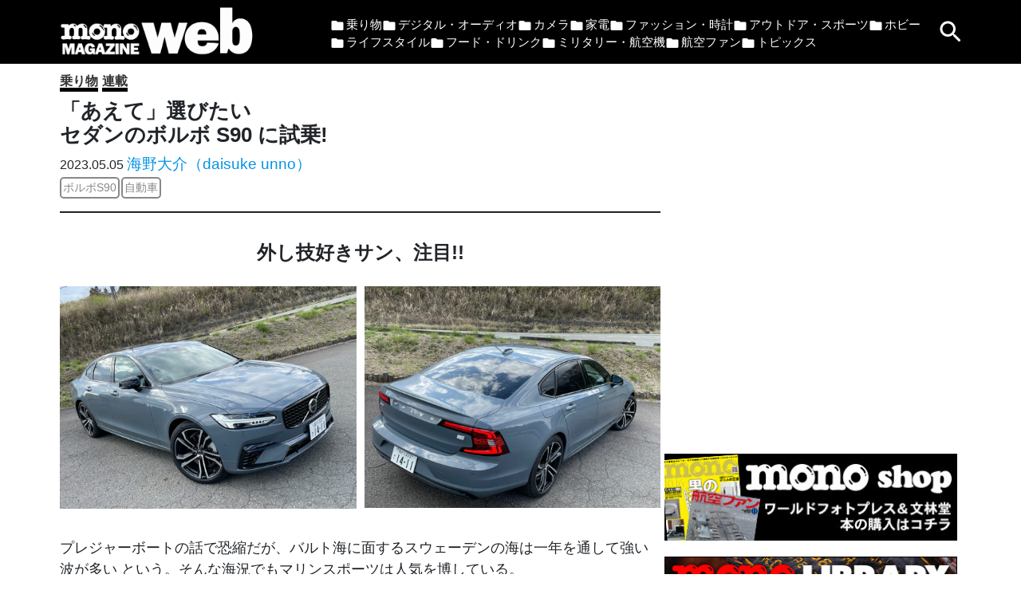

--- FILE ---
content_type: text/html; charset=UTF-8
request_url: https://www.monomagazine.com/64868
body_size: 23439
content:
<html>
<head>
<meta charset="UTF-8">
<meta name="viewport" content="width=device-width,initial-scale=1.0,user-scalable=no">
<title>「あえて」選びたいセダンのボルボ S90 に試乗! &#8211; モノ・マガジンweb</title>
<link rel="SHORTCUT ICON" href="https://www.monomagazine.com/wp-content/themes/mono/img/mono.ico" >
<link rel="apple-touch-icon" href="/wp-content/uploads/2021/01/apple-touch-icon.png">
<link rel="icon" type="image/png" href="/wp-content/uploads/2021/01/android-chrome-256x256-1.png">
<link rel="stylesheet" href="https://stackpath.bootstrapcdn.com/bootstrap/4.2.1/css/bootstrap.min.css" integrity="sha384-GJzZqFGwb1QTTN6wy59ffF1BuGJpLSa9DkKMp0DgiMDm4iYMj70gZWKYbI706tWS" crossorigin="anonymous">
<style>
.container {
  padding-right: 5px;
  padding-left: 5px;
}
.container-fluid{
  padding: 0;
}
.row{
  margin-right: 0;
  margin-left: 0;
}
.row>div{
  padding-right: 5px;
  padding-left: 5px;
}
* {
  max-width:100%;
}
html{
  scroll-behavior: smooth;
  scroll-padding-top: 95px;
}
body {
/*  font-size: 0.9rem;  */
}
a {
  color: #333333;
}
a:hover {
  color: #999999;
  /*text-decoration: none;*/
}
li {
  list-style-type: none;
}
dl, ol, ul {
  padding: 0;
}
header {
  background-color: #000;
  color: #fff;
  text-align:left;
  display:flex;
  justify-content:space-between;
}
header .logo{
  width:250px;
  margin:auto;
  display:block;
}
header .logo svg{
  height:40px;
  fill:#fff;
}
header .logo svg g{
  fill:#fff;
}
header .menub{
  margin-top:auto;
  margin-bottom:auto;
  cursor: pointer;
}
header .searchb{
  margin-top:auto;
  margin-bottom:auto;
  cursor: pointer;
  width:36px;
}
.header{
padding:0;
position: relative;
z-index:9999;
}
header .pcmenu{
  margin-top:20px;
}
header .pcmenu ul{
  display:flex;
  flex-wrap:wrap;
  gap: 15px 15px;
  max-width:760px;
  font-size:15px;
}
header .pcmenu li{
padding-left: 20px;
background: url(/wp-content/themes/mono/img/cat.svg) left 0px top 3px no-repeat;
background-size: 18px auto;
}
header .pcmenu a{
  color:#fff;
}
header .pcmenu a:hover{
  color: #666666;
}
.menubox{
display: none;
background:rgba(0,0,0,0.8);
color:#fff;
position: absolute;
width:100%;
}
.menubox form{
  margin: 20px 0;
}
.menubox ul{
  margin:0px;
}
.menubox li{
  padding: 5px;
  padding-left: 25px;
  background: url(/wp-content/themes/mono/img/cat.svg) left 1px top 6px no-repeat;
  background-size: 20px auto;
}
.menubox li + li{
  border-top:1px solid #666;
}
.menubox li a{
  color:#fff;
}
.menubox li a:hover{
  color: #666666;
}
.searchbox{
display: none;
background:rgba(0,0,0,0.8);
color:#fff;
position: absolute;
width:100%;
text-align: end;
}

footer {
background-color: #000;
color: #fff;
text-align:center;
}

footer a, footer a:hover{
  color: #fff;
}

.front-hd{
  border-bottom:solid 7px #000;
  position: relative;
}
.front-hd span{
  font-weight: bold;
  font-size:1.5rem;
  color:white;
  background-color:black;
  padding: 5px 15px 0px 15px;
  display:inline-block;
  height:35px;
}
/*
.front-hd:after{
  content: "";
  position: absolute;
  width: 0;
  height: 0;
  margin: auto;
  border-style: solid;
  border-color: transparent transparent transparent black;
  border-width: 37px 0 0 30px;
  z-index: 10;
}
*/
.front-hd:after{
  content: "";
  position: absolute;
  width: 30px;
  height: 37px;
  clip-path: polygon(0 0, 0% 100%, 100% 100%);
  background-color: black;
  border-left: solid 7px #000;
}
.mono_library{
  text-align: center;
}

.mono_library img{
  border: none;
  margin: 20px 0px;
}
.front-hd2{/* 記事のタイトルのスタイル */
  font-size:1rem;
  margin-top: 5px;
  font-weight: bold;/* 12/25追加 */
  line-height: 1.3;/* 12/25追加 */
  height:4rem;
  overflow:hidden;
}
.more {
  text-align: center;
}
.more a{
  display: inline-block;
  margin: auto;
  background: black;
  color: white !important;
  font-weight: bold;
  padding: 10px 80px;
}

	/* サイドバー ウィジェットの下余白のスタイル */
/*
#media_image-3, #custom_html-3, #text-2, #custom_html-4 {
 margin-bottom: 40px;
	}
#custom_html-6{
	margin-bottom: 20px;
	}
.mono_shop img{
	margin-bottom: 20px;
}
*/
/* gallery */
.gthumb a{
  position:relative;
  display: block;
}
.gthumb a:before{
  content: "";
  display: block;
  padding-top: 56.25%;
}
.gthumb img{
  position:absolute;
  height:100%;
  width:100%;
  object-fit: contain;
  top: 0;
  right: 0;
  bottom: 0;
  left: 0;
  box-shadow: 5px 5px 5px rgba(0,0,0,0.4);
}
#cc-card .row{
  width:90%;
}
.carousel-control-next, .carousel-control-prev {
/*  width: 5%; */
  width: 40px;
  background-color: #000;
  opacity: .3;
}
.carousel-control-next:focus, .carousel-control-prev:focus {
  opacity: .3;
}

/* gallery */
/* youtube */
#carouselYoutube{
  background: #333;
  padding-bottom: 20px;
}
#carouselYoutube .carousel-indicators{
  bottom:50px;
}
.youtubemore{
  text-align:center;
}
.youtubemore a{
  display:inline-block;
  margin:auto;
  margin-top:40px;
  background: black;;
  color:white !important;
  font-weight: bold;
  padding: 10px 80px;
}

#fullOverlay{
  display:none;
  position: fixed;
  left: 0; top: 0;
  width: 100%; height: 100%;
  background: rgba(100, 100, 100, .8);
  z-index: 10000;
}
#fullOverlay div{
  width:560px;
  height:315px;
  margin: auto;
  position: absolute;
  left: 50%;
  top: 50%;
  transform: translate(-50%, -50%);
  background-color:rgba(255, 255, 255, 0.6);
}
#fullOverlay div iframe{
  width:560px;
  height:315px;
  max-width:100%;
}
/* youtube */
.thumb a{
  position:relative;
  display: block;
}
.thumb a:before{
  content: "";
  display: block;
  padding-top: 56.25%;
}
.thumb img{
  position:absolute;
  width: 100%;
  height: 100%;
  object-fit: contain;
  top: 0;
  right: 0;
  bottom: 0;
  left: 0;
  margin-bottom: 5px; /* 12/25追加 */
  box-shadow: 5px 5px 5px rgba(0,0,0,0.4);
}
.post-categories {
  display:flex;
  flex-wrap: wrap;
  margin-bottom:10px;
  margin-top:10px;
}
.post-categories li{
  margin-right:5px;
  white-space: nowrap;
}
.post-categories li a{
  font-weight: 900;
  border-bottom:solid 5px #000;
}
.tag {
  margin-bottom:10px;
  min-height:4rem;
  overflow:hidden;
  text-align:left;
}
.tag a{
  margin-top:2px;
  margin-right:2px;
  padding:1px 2px;
  color: #888;
  border:solid 2px #888;
  border-radius: 5px;
  display: inline-block;
  white-space: nowrap;
  font-size: 0.9rem;
}

.list-hd {
  text-align:center;
  font-weight: bold;
  font-size:2rem;
  border-bottom:solid 10px #000;
  margin-top:5px;
}
.article{
  min-height: 80vh;
}
.article .tag{
  min-height: 1rem;
}

.article h1{
  font-weight: bold;;
  font-size: 1.6rem;
}
.entry-content img{
  height: auto;
}
.sidebar>div{
  margin-bottom:20px;
}
.sidebar img{
  width:100%;
}
.widget_text{
  text-align:center;
}
.widget_media_image{
  text-align:center;
}
.ranking{
  text-align:left;
  background-color:#000;
}
.ranking>h2{
  font-weight: 900;
  font-size:1.6rem;
  color:white;
}
.ranking>div{
  display:flex;
}
.ranking>div>a{
  position:relative;
}
.ranking>div>a>span{
  position:absolute;
  top: 0;
  left: 0;
  background-color:rgba(0,0,0,0.5);
  text-align:center;
  width:40px;
  font-weight: 900;
}
.ranking img{
  width: 80px;
  max-width:80px;
  height: 80px;
  max-height:80px;
  object-fit: cover;
}
.ranking a{
  color:#fff;
  font-size:1rem;
  margin:5px;
}
.tagimg img{
  width:100%;
  height:300px;
  margin:20px 0;
  object-fit:cover;
}
.page-numbers{
  display:flex;
  justify-content: center; 
}
.page-numbers > li{
  margin:0px;
}
.page-numbers > li > *{
  padding-left:5px;
  padding-right:5px;
}
.page-numbers .current{
  background-color:#000;
  color:#fff;
}
.post-numbers{
  display:flex;
  justify-content: center; 
}
.post-numbers > *{
  margin:5px;
}
.post-numbers > *{
  padding-left:10px;
  padding-right:10px;
}
.post-numbers .current{
  background-color:#000;
  color:#fff;
}
.author a{
  font-size:1.2rem;
  color: #0693e3;
}
.author a:hover{
  color: #0056b3;
}
.profile{
  display:flex;
}
.profile > ul{
  flex: 1;
}
/*投稿の修正*/
figcaption {text-align : left; font-size: 14px;}
.wp-block-table td{padding: 7px;}
.wp-block-columns {margin-bottom: 0px!important;}
/*投稿の修正*/

.pc{
  display:none;
}
@media (min-width: 1200px){
.sp{
  display:none;
}
.pc{
  display:block;
}
body {
/*  font-size:1rem;  */
}
header .logo{
  margin-left:0;
}
.front-hd2{
  height:5rem;
}
}
</style>
<meta name="description" content="外し技好きサン、注目!! プレジャーボートの話で恐縮だが、バルト海に面するスウェーデンの海は一年を通して強い波が多い という。そんな海況でもマリンスポーツは人気を博している。 そしてスウェーデンの [&hellip;]" />
<meta property="og:title" content="「あえて」選びたいセダンのボルボ S90 に試乗!">
<meta property="og:description" content="外し技好きサン、注目!! プレジャーボートの話で恐縮だが、バルト海に面するスウェーデンの海は一年を通して強い波が多い という。そんな海況でもマリンスポーツは人気を博している。 そしてスウェーデンの [&hellip;]">
<meta property="og:image" content="https://www.monomagazine.com/wp-content/uploads/2023/05/webmono_s900.jpg">
<meta property="og:url" content="https://www.monomagazine.com/64868">
<meta property="og:type" content="article">
<meta property="og:site_name" content="モノ・マガジンweb">
<meta name="twitter:card" content="summary_large_image">
<meta name="twitter:site" content="@PongPongNet">
<meta property="og:locale" content="ja_JP">
<style id='wp-block-heading-inline-css' type='text/css'>
h1:where(.wp-block-heading).has-background,h2:where(.wp-block-heading).has-background,h3:where(.wp-block-heading).has-background,h4:where(.wp-block-heading).has-background,h5:where(.wp-block-heading).has-background,h6:where(.wp-block-heading).has-background{padding:1.25em 2.375em}h1.has-text-align-left[style*=writing-mode]:where([style*=vertical-lr]),h1.has-text-align-right[style*=writing-mode]:where([style*=vertical-rl]),h2.has-text-align-left[style*=writing-mode]:where([style*=vertical-lr]),h2.has-text-align-right[style*=writing-mode]:where([style*=vertical-rl]),h3.has-text-align-left[style*=writing-mode]:where([style*=vertical-lr]),h3.has-text-align-right[style*=writing-mode]:where([style*=vertical-rl]),h4.has-text-align-left[style*=writing-mode]:where([style*=vertical-lr]),h4.has-text-align-right[style*=writing-mode]:where([style*=vertical-rl]),h5.has-text-align-left[style*=writing-mode]:where([style*=vertical-lr]),h5.has-text-align-right[style*=writing-mode]:where([style*=vertical-rl]),h6.has-text-align-left[style*=writing-mode]:where([style*=vertical-lr]),h6.has-text-align-right[style*=writing-mode]:where([style*=vertical-rl]){rotate:180deg}
/*# sourceURL=https://www.monomagazine.com/wp-includes/blocks/heading/style.min.css */
</style>
<style id='wp-block-image-inline-css' type='text/css'>
.wp-block-image>a,.wp-block-image>figure>a{display:inline-block}.wp-block-image img{box-sizing:border-box;height:auto;max-width:100%;vertical-align:bottom}@media not (prefers-reduced-motion){.wp-block-image img.hide{visibility:hidden}.wp-block-image img.show{animation:show-content-image .4s}}.wp-block-image[style*=border-radius] img,.wp-block-image[style*=border-radius]>a{border-radius:inherit}.wp-block-image.has-custom-border img{box-sizing:border-box}.wp-block-image.aligncenter{text-align:center}.wp-block-image.alignfull>a,.wp-block-image.alignwide>a{width:100%}.wp-block-image.alignfull img,.wp-block-image.alignwide img{height:auto;width:100%}.wp-block-image .aligncenter,.wp-block-image .alignleft,.wp-block-image .alignright,.wp-block-image.aligncenter,.wp-block-image.alignleft,.wp-block-image.alignright{display:table}.wp-block-image .aligncenter>figcaption,.wp-block-image .alignleft>figcaption,.wp-block-image .alignright>figcaption,.wp-block-image.aligncenter>figcaption,.wp-block-image.alignleft>figcaption,.wp-block-image.alignright>figcaption{caption-side:bottom;display:table-caption}.wp-block-image .alignleft{float:left;margin:.5em 1em .5em 0}.wp-block-image .alignright{float:right;margin:.5em 0 .5em 1em}.wp-block-image .aligncenter{margin-left:auto;margin-right:auto}.wp-block-image :where(figcaption){margin-bottom:1em;margin-top:.5em}.wp-block-image.is-style-circle-mask img{border-radius:9999px}@supports ((-webkit-mask-image:none) or (mask-image:none)) or (-webkit-mask-image:none){.wp-block-image.is-style-circle-mask img{border-radius:0;-webkit-mask-image:url('data:image/svg+xml;utf8,<svg viewBox="0 0 100 100" xmlns="http://www.w3.org/2000/svg"><circle cx="50" cy="50" r="50"/></svg>');mask-image:url('data:image/svg+xml;utf8,<svg viewBox="0 0 100 100" xmlns="http://www.w3.org/2000/svg"><circle cx="50" cy="50" r="50"/></svg>');mask-mode:alpha;-webkit-mask-position:center;mask-position:center;-webkit-mask-repeat:no-repeat;mask-repeat:no-repeat;-webkit-mask-size:contain;mask-size:contain}}:root :where(.wp-block-image.is-style-rounded img,.wp-block-image .is-style-rounded img){border-radius:9999px}.wp-block-image figure{margin:0}.wp-lightbox-container{display:flex;flex-direction:column;position:relative}.wp-lightbox-container img{cursor:zoom-in}.wp-lightbox-container img:hover+button{opacity:1}.wp-lightbox-container button{align-items:center;backdrop-filter:blur(16px) saturate(180%);background-color:#5a5a5a40;border:none;border-radius:4px;cursor:zoom-in;display:flex;height:20px;justify-content:center;opacity:0;padding:0;position:absolute;right:16px;text-align:center;top:16px;width:20px;z-index:100}@media not (prefers-reduced-motion){.wp-lightbox-container button{transition:opacity .2s ease}}.wp-lightbox-container button:focus-visible{outline:3px auto #5a5a5a40;outline:3px auto -webkit-focus-ring-color;outline-offset:3px}.wp-lightbox-container button:hover{cursor:pointer;opacity:1}.wp-lightbox-container button:focus{opacity:1}.wp-lightbox-container button:focus,.wp-lightbox-container button:hover,.wp-lightbox-container button:not(:hover):not(:active):not(.has-background){background-color:#5a5a5a40;border:none}.wp-lightbox-overlay{box-sizing:border-box;cursor:zoom-out;height:100vh;left:0;overflow:hidden;position:fixed;top:0;visibility:hidden;width:100%;z-index:100000}.wp-lightbox-overlay .close-button{align-items:center;cursor:pointer;display:flex;justify-content:center;min-height:40px;min-width:40px;padding:0;position:absolute;right:calc(env(safe-area-inset-right) + 16px);top:calc(env(safe-area-inset-top) + 16px);z-index:5000000}.wp-lightbox-overlay .close-button:focus,.wp-lightbox-overlay .close-button:hover,.wp-lightbox-overlay .close-button:not(:hover):not(:active):not(.has-background){background:none;border:none}.wp-lightbox-overlay .lightbox-image-container{height:var(--wp--lightbox-container-height);left:50%;overflow:hidden;position:absolute;top:50%;transform:translate(-50%,-50%);transform-origin:top left;width:var(--wp--lightbox-container-width);z-index:9999999999}.wp-lightbox-overlay .wp-block-image{align-items:center;box-sizing:border-box;display:flex;height:100%;justify-content:center;margin:0;position:relative;transform-origin:0 0;width:100%;z-index:3000000}.wp-lightbox-overlay .wp-block-image img{height:var(--wp--lightbox-image-height);min-height:var(--wp--lightbox-image-height);min-width:var(--wp--lightbox-image-width);width:var(--wp--lightbox-image-width)}.wp-lightbox-overlay .wp-block-image figcaption{display:none}.wp-lightbox-overlay button{background:none;border:none}.wp-lightbox-overlay .scrim{background-color:#fff;height:100%;opacity:.9;position:absolute;width:100%;z-index:2000000}.wp-lightbox-overlay.active{visibility:visible}@media not (prefers-reduced-motion){.wp-lightbox-overlay.active{animation:turn-on-visibility .25s both}.wp-lightbox-overlay.active img{animation:turn-on-visibility .35s both}.wp-lightbox-overlay.show-closing-animation:not(.active){animation:turn-off-visibility .35s both}.wp-lightbox-overlay.show-closing-animation:not(.active) img{animation:turn-off-visibility .25s both}.wp-lightbox-overlay.zoom.active{animation:none;opacity:1;visibility:visible}.wp-lightbox-overlay.zoom.active .lightbox-image-container{animation:lightbox-zoom-in .4s}.wp-lightbox-overlay.zoom.active .lightbox-image-container img{animation:none}.wp-lightbox-overlay.zoom.active .scrim{animation:turn-on-visibility .4s forwards}.wp-lightbox-overlay.zoom.show-closing-animation:not(.active){animation:none}.wp-lightbox-overlay.zoom.show-closing-animation:not(.active) .lightbox-image-container{animation:lightbox-zoom-out .4s}.wp-lightbox-overlay.zoom.show-closing-animation:not(.active) .lightbox-image-container img{animation:none}.wp-lightbox-overlay.zoom.show-closing-animation:not(.active) .scrim{animation:turn-off-visibility .4s forwards}}@keyframes show-content-image{0%{visibility:hidden}99%{visibility:hidden}to{visibility:visible}}@keyframes turn-on-visibility{0%{opacity:0}to{opacity:1}}@keyframes turn-off-visibility{0%{opacity:1;visibility:visible}99%{opacity:0;visibility:visible}to{opacity:0;visibility:hidden}}@keyframes lightbox-zoom-in{0%{transform:translate(calc((-100vw + var(--wp--lightbox-scrollbar-width))/2 + var(--wp--lightbox-initial-left-position)),calc(-50vh + var(--wp--lightbox-initial-top-position))) scale(var(--wp--lightbox-scale))}to{transform:translate(-50%,-50%) scale(1)}}@keyframes lightbox-zoom-out{0%{transform:translate(-50%,-50%) scale(1);visibility:visible}99%{visibility:visible}to{transform:translate(calc((-100vw + var(--wp--lightbox-scrollbar-width))/2 + var(--wp--lightbox-initial-left-position)),calc(-50vh + var(--wp--lightbox-initial-top-position))) scale(var(--wp--lightbox-scale));visibility:hidden}}
/*# sourceURL=https://www.monomagazine.com/wp-includes/blocks/image/style.min.css */
</style>
<style id='wp-block-columns-inline-css' type='text/css'>
.wp-block-columns{box-sizing:border-box;display:flex;flex-wrap:wrap!important}@media (min-width:782px){.wp-block-columns{flex-wrap:nowrap!important}}.wp-block-columns{align-items:normal!important}.wp-block-columns.are-vertically-aligned-top{align-items:flex-start}.wp-block-columns.are-vertically-aligned-center{align-items:center}.wp-block-columns.are-vertically-aligned-bottom{align-items:flex-end}@media (max-width:781px){.wp-block-columns:not(.is-not-stacked-on-mobile)>.wp-block-column{flex-basis:100%!important}}@media (min-width:782px){.wp-block-columns:not(.is-not-stacked-on-mobile)>.wp-block-column{flex-basis:0;flex-grow:1}.wp-block-columns:not(.is-not-stacked-on-mobile)>.wp-block-column[style*=flex-basis]{flex-grow:0}}.wp-block-columns.is-not-stacked-on-mobile{flex-wrap:nowrap!important}.wp-block-columns.is-not-stacked-on-mobile>.wp-block-column{flex-basis:0;flex-grow:1}.wp-block-columns.is-not-stacked-on-mobile>.wp-block-column[style*=flex-basis]{flex-grow:0}:where(.wp-block-columns){margin-bottom:1.75em}:where(.wp-block-columns.has-background){padding:1.25em 2.375em}.wp-block-column{flex-grow:1;min-width:0;overflow-wrap:break-word;word-break:break-word}.wp-block-column.is-vertically-aligned-top{align-self:flex-start}.wp-block-column.is-vertically-aligned-center{align-self:center}.wp-block-column.is-vertically-aligned-bottom{align-self:flex-end}.wp-block-column.is-vertically-aligned-stretch{align-self:stretch}.wp-block-column.is-vertically-aligned-bottom,.wp-block-column.is-vertically-aligned-center,.wp-block-column.is-vertically-aligned-top{width:100%}
/*# sourceURL=https://www.monomagazine.com/wp-includes/blocks/columns/style.min.css */
</style>
<style id='wp-block-paragraph-inline-css' type='text/css'>
.is-small-text{font-size:.875em}.is-regular-text{font-size:1em}.is-large-text{font-size:2.25em}.is-larger-text{font-size:3em}.has-drop-cap:not(:focus):first-letter{float:left;font-size:8.4em;font-style:normal;font-weight:100;line-height:.68;margin:.05em .1em 0 0;text-transform:uppercase}body.rtl .has-drop-cap:not(:focus):first-letter{float:none;margin-left:.1em}p.has-drop-cap.has-background{overflow:hidden}:root :where(p.has-background){padding:1.25em 2.375em}:where(p.has-text-color:not(.has-link-color)) a{color:inherit}p.has-text-align-left[style*="writing-mode:vertical-lr"],p.has-text-align-right[style*="writing-mode:vertical-rl"]{rotate:180deg}
/*# sourceURL=https://www.monomagazine.com/wp-includes/blocks/paragraph/style.min.css */
</style>
<style id='wp-block-separator-inline-css' type='text/css'>
@charset "UTF-8";.wp-block-separator{border:none;border-top:2px solid}:root :where(.wp-block-separator.is-style-dots){height:auto;line-height:1;text-align:center}:root :where(.wp-block-separator.is-style-dots):before{color:currentColor;content:"···";font-family:serif;font-size:1.5em;letter-spacing:2em;padding-left:2em}.wp-block-separator.is-style-dots{background:none!important;border:none!important}
/*# sourceURL=https://www.monomagazine.com/wp-includes/blocks/separator/style.min.css */
</style>
<style id='wp-block-spacer-inline-css' type='text/css'>
.wp-block-spacer{clear:both}
/*# sourceURL=https://www.monomagazine.com/wp-includes/blocks/spacer/style.min.css */
</style>
<style id='wp-block-table-inline-css' type='text/css'>
.wp-block-table{overflow-x:auto}.wp-block-table table{border-collapse:collapse;width:100%}.wp-block-table thead{border-bottom:3px solid}.wp-block-table tfoot{border-top:3px solid}.wp-block-table td,.wp-block-table th{border:1px solid;padding:.5em}.wp-block-table .has-fixed-layout{table-layout:fixed;width:100%}.wp-block-table .has-fixed-layout td,.wp-block-table .has-fixed-layout th{word-break:break-word}.wp-block-table.aligncenter,.wp-block-table.alignleft,.wp-block-table.alignright{display:table;width:auto}.wp-block-table.aligncenter td,.wp-block-table.aligncenter th,.wp-block-table.alignleft td,.wp-block-table.alignleft th,.wp-block-table.alignright td,.wp-block-table.alignright th{word-break:break-word}.wp-block-table .has-subtle-light-gray-background-color{background-color:#f3f4f5}.wp-block-table .has-subtle-pale-green-background-color{background-color:#e9fbe5}.wp-block-table .has-subtle-pale-blue-background-color{background-color:#e7f5fe}.wp-block-table .has-subtle-pale-pink-background-color{background-color:#fcf0ef}.wp-block-table.is-style-stripes{background-color:initial;border-collapse:inherit;border-spacing:0}.wp-block-table.is-style-stripes tbody tr:nth-child(odd){background-color:#f0f0f0}.wp-block-table.is-style-stripes.has-subtle-light-gray-background-color tbody tr:nth-child(odd){background-color:#f3f4f5}.wp-block-table.is-style-stripes.has-subtle-pale-green-background-color tbody tr:nth-child(odd){background-color:#e9fbe5}.wp-block-table.is-style-stripes.has-subtle-pale-blue-background-color tbody tr:nth-child(odd){background-color:#e7f5fe}.wp-block-table.is-style-stripes.has-subtle-pale-pink-background-color tbody tr:nth-child(odd){background-color:#fcf0ef}.wp-block-table.is-style-stripes td,.wp-block-table.is-style-stripes th{border-color:#0000}.wp-block-table.is-style-stripes{border-bottom:1px solid #f0f0f0}.wp-block-table .has-border-color td,.wp-block-table .has-border-color th,.wp-block-table .has-border-color tr,.wp-block-table .has-border-color>*{border-color:inherit}.wp-block-table table[style*=border-top-color] tr:first-child,.wp-block-table table[style*=border-top-color] tr:first-child td,.wp-block-table table[style*=border-top-color] tr:first-child th,.wp-block-table table[style*=border-top-color]>*,.wp-block-table table[style*=border-top-color]>* td,.wp-block-table table[style*=border-top-color]>* th{border-top-color:inherit}.wp-block-table table[style*=border-top-color] tr:not(:first-child){border-top-color:initial}.wp-block-table table[style*=border-right-color] td:last-child,.wp-block-table table[style*=border-right-color] th,.wp-block-table table[style*=border-right-color] tr,.wp-block-table table[style*=border-right-color]>*{border-right-color:inherit}.wp-block-table table[style*=border-bottom-color] tr:last-child,.wp-block-table table[style*=border-bottom-color] tr:last-child td,.wp-block-table table[style*=border-bottom-color] tr:last-child th,.wp-block-table table[style*=border-bottom-color]>*,.wp-block-table table[style*=border-bottom-color]>* td,.wp-block-table table[style*=border-bottom-color]>* th{border-bottom-color:inherit}.wp-block-table table[style*=border-bottom-color] tr:not(:last-child){border-bottom-color:initial}.wp-block-table table[style*=border-left-color] td:first-child,.wp-block-table table[style*=border-left-color] th,.wp-block-table table[style*=border-left-color] tr,.wp-block-table table[style*=border-left-color]>*{border-left-color:inherit}.wp-block-table table[style*=border-style] td,.wp-block-table table[style*=border-style] th,.wp-block-table table[style*=border-style] tr,.wp-block-table table[style*=border-style]>*{border-style:inherit}.wp-block-table table[style*=border-width] td,.wp-block-table table[style*=border-width] th,.wp-block-table table[style*=border-width] tr,.wp-block-table table[style*=border-width]>*{border-style:inherit;border-width:inherit}
/*# sourceURL=https://www.monomagazine.com/wp-includes/blocks/table/style.min.css */
</style>
<style id='global-styles-inline-css' type='text/css'>
:root{--wp--preset--aspect-ratio--square: 1;--wp--preset--aspect-ratio--4-3: 4/3;--wp--preset--aspect-ratio--3-4: 3/4;--wp--preset--aspect-ratio--3-2: 3/2;--wp--preset--aspect-ratio--2-3: 2/3;--wp--preset--aspect-ratio--16-9: 16/9;--wp--preset--aspect-ratio--9-16: 9/16;--wp--preset--color--black: #000000;--wp--preset--color--cyan-bluish-gray: #abb8c3;--wp--preset--color--white: #ffffff;--wp--preset--color--pale-pink: #f78da7;--wp--preset--color--vivid-red: #cf2e2e;--wp--preset--color--luminous-vivid-orange: #ff6900;--wp--preset--color--luminous-vivid-amber: #fcb900;--wp--preset--color--light-green-cyan: #7bdcb5;--wp--preset--color--vivid-green-cyan: #00d084;--wp--preset--color--pale-cyan-blue: #8ed1fc;--wp--preset--color--vivid-cyan-blue: #0693e3;--wp--preset--color--vivid-purple: #9b51e0;--wp--preset--gradient--vivid-cyan-blue-to-vivid-purple: linear-gradient(135deg,rgb(6,147,227) 0%,rgb(155,81,224) 100%);--wp--preset--gradient--light-green-cyan-to-vivid-green-cyan: linear-gradient(135deg,rgb(122,220,180) 0%,rgb(0,208,130) 100%);--wp--preset--gradient--luminous-vivid-amber-to-luminous-vivid-orange: linear-gradient(135deg,rgb(252,185,0) 0%,rgb(255,105,0) 100%);--wp--preset--gradient--luminous-vivid-orange-to-vivid-red: linear-gradient(135deg,rgb(255,105,0) 0%,rgb(207,46,46) 100%);--wp--preset--gradient--very-light-gray-to-cyan-bluish-gray: linear-gradient(135deg,rgb(238,238,238) 0%,rgb(169,184,195) 100%);--wp--preset--gradient--cool-to-warm-spectrum: linear-gradient(135deg,rgb(74,234,220) 0%,rgb(151,120,209) 20%,rgb(207,42,186) 40%,rgb(238,44,130) 60%,rgb(251,105,98) 80%,rgb(254,248,76) 100%);--wp--preset--gradient--blush-light-purple: linear-gradient(135deg,rgb(255,206,236) 0%,rgb(152,150,240) 100%);--wp--preset--gradient--blush-bordeaux: linear-gradient(135deg,rgb(254,205,165) 0%,rgb(254,45,45) 50%,rgb(107,0,62) 100%);--wp--preset--gradient--luminous-dusk: linear-gradient(135deg,rgb(255,203,112) 0%,rgb(199,81,192) 50%,rgb(65,88,208) 100%);--wp--preset--gradient--pale-ocean: linear-gradient(135deg,rgb(255,245,203) 0%,rgb(182,227,212) 50%,rgb(51,167,181) 100%);--wp--preset--gradient--electric-grass: linear-gradient(135deg,rgb(202,248,128) 0%,rgb(113,206,126) 100%);--wp--preset--gradient--midnight: linear-gradient(135deg,rgb(2,3,129) 0%,rgb(40,116,252) 100%);--wp--preset--font-size--small: 13px;--wp--preset--font-size--medium: 20px;--wp--preset--font-size--large: 36px;--wp--preset--font-size--x-large: 42px;--wp--preset--spacing--20: 0.44rem;--wp--preset--spacing--30: 0.67rem;--wp--preset--spacing--40: 1rem;--wp--preset--spacing--50: 1.5rem;--wp--preset--spacing--60: 2.25rem;--wp--preset--spacing--70: 3.38rem;--wp--preset--spacing--80: 5.06rem;--wp--preset--shadow--natural: 6px 6px 9px rgba(0, 0, 0, 0.2);--wp--preset--shadow--deep: 12px 12px 50px rgba(0, 0, 0, 0.4);--wp--preset--shadow--sharp: 6px 6px 0px rgba(0, 0, 0, 0.2);--wp--preset--shadow--outlined: 6px 6px 0px -3px rgb(255, 255, 255), 6px 6px rgb(0, 0, 0);--wp--preset--shadow--crisp: 6px 6px 0px rgb(0, 0, 0);}:where(.is-layout-flex){gap: 0.5em;}:where(.is-layout-grid){gap: 0.5em;}body .is-layout-flex{display: flex;}.is-layout-flex{flex-wrap: wrap;align-items: center;}.is-layout-flex > :is(*, div){margin: 0;}body .is-layout-grid{display: grid;}.is-layout-grid > :is(*, div){margin: 0;}:where(.wp-block-columns.is-layout-flex){gap: 2em;}:where(.wp-block-columns.is-layout-grid){gap: 2em;}:where(.wp-block-post-template.is-layout-flex){gap: 1.25em;}:where(.wp-block-post-template.is-layout-grid){gap: 1.25em;}.has-black-color{color: var(--wp--preset--color--black) !important;}.has-cyan-bluish-gray-color{color: var(--wp--preset--color--cyan-bluish-gray) !important;}.has-white-color{color: var(--wp--preset--color--white) !important;}.has-pale-pink-color{color: var(--wp--preset--color--pale-pink) !important;}.has-vivid-red-color{color: var(--wp--preset--color--vivid-red) !important;}.has-luminous-vivid-orange-color{color: var(--wp--preset--color--luminous-vivid-orange) !important;}.has-luminous-vivid-amber-color{color: var(--wp--preset--color--luminous-vivid-amber) !important;}.has-light-green-cyan-color{color: var(--wp--preset--color--light-green-cyan) !important;}.has-vivid-green-cyan-color{color: var(--wp--preset--color--vivid-green-cyan) !important;}.has-pale-cyan-blue-color{color: var(--wp--preset--color--pale-cyan-blue) !important;}.has-vivid-cyan-blue-color{color: var(--wp--preset--color--vivid-cyan-blue) !important;}.has-vivid-purple-color{color: var(--wp--preset--color--vivid-purple) !important;}.has-black-background-color{background-color: var(--wp--preset--color--black) !important;}.has-cyan-bluish-gray-background-color{background-color: var(--wp--preset--color--cyan-bluish-gray) !important;}.has-white-background-color{background-color: var(--wp--preset--color--white) !important;}.has-pale-pink-background-color{background-color: var(--wp--preset--color--pale-pink) !important;}.has-vivid-red-background-color{background-color: var(--wp--preset--color--vivid-red) !important;}.has-luminous-vivid-orange-background-color{background-color: var(--wp--preset--color--luminous-vivid-orange) !important;}.has-luminous-vivid-amber-background-color{background-color: var(--wp--preset--color--luminous-vivid-amber) !important;}.has-light-green-cyan-background-color{background-color: var(--wp--preset--color--light-green-cyan) !important;}.has-vivid-green-cyan-background-color{background-color: var(--wp--preset--color--vivid-green-cyan) !important;}.has-pale-cyan-blue-background-color{background-color: var(--wp--preset--color--pale-cyan-blue) !important;}.has-vivid-cyan-blue-background-color{background-color: var(--wp--preset--color--vivid-cyan-blue) !important;}.has-vivid-purple-background-color{background-color: var(--wp--preset--color--vivid-purple) !important;}.has-black-border-color{border-color: var(--wp--preset--color--black) !important;}.has-cyan-bluish-gray-border-color{border-color: var(--wp--preset--color--cyan-bluish-gray) !important;}.has-white-border-color{border-color: var(--wp--preset--color--white) !important;}.has-pale-pink-border-color{border-color: var(--wp--preset--color--pale-pink) !important;}.has-vivid-red-border-color{border-color: var(--wp--preset--color--vivid-red) !important;}.has-luminous-vivid-orange-border-color{border-color: var(--wp--preset--color--luminous-vivid-orange) !important;}.has-luminous-vivid-amber-border-color{border-color: var(--wp--preset--color--luminous-vivid-amber) !important;}.has-light-green-cyan-border-color{border-color: var(--wp--preset--color--light-green-cyan) !important;}.has-vivid-green-cyan-border-color{border-color: var(--wp--preset--color--vivid-green-cyan) !important;}.has-pale-cyan-blue-border-color{border-color: var(--wp--preset--color--pale-cyan-blue) !important;}.has-vivid-cyan-blue-border-color{border-color: var(--wp--preset--color--vivid-cyan-blue) !important;}.has-vivid-purple-border-color{border-color: var(--wp--preset--color--vivid-purple) !important;}.has-vivid-cyan-blue-to-vivid-purple-gradient-background{background: var(--wp--preset--gradient--vivid-cyan-blue-to-vivid-purple) !important;}.has-light-green-cyan-to-vivid-green-cyan-gradient-background{background: var(--wp--preset--gradient--light-green-cyan-to-vivid-green-cyan) !important;}.has-luminous-vivid-amber-to-luminous-vivid-orange-gradient-background{background: var(--wp--preset--gradient--luminous-vivid-amber-to-luminous-vivid-orange) !important;}.has-luminous-vivid-orange-to-vivid-red-gradient-background{background: var(--wp--preset--gradient--luminous-vivid-orange-to-vivid-red) !important;}.has-very-light-gray-to-cyan-bluish-gray-gradient-background{background: var(--wp--preset--gradient--very-light-gray-to-cyan-bluish-gray) !important;}.has-cool-to-warm-spectrum-gradient-background{background: var(--wp--preset--gradient--cool-to-warm-spectrum) !important;}.has-blush-light-purple-gradient-background{background: var(--wp--preset--gradient--blush-light-purple) !important;}.has-blush-bordeaux-gradient-background{background: var(--wp--preset--gradient--blush-bordeaux) !important;}.has-luminous-dusk-gradient-background{background: var(--wp--preset--gradient--luminous-dusk) !important;}.has-pale-ocean-gradient-background{background: var(--wp--preset--gradient--pale-ocean) !important;}.has-electric-grass-gradient-background{background: var(--wp--preset--gradient--electric-grass) !important;}.has-midnight-gradient-background{background: var(--wp--preset--gradient--midnight) !important;}.has-small-font-size{font-size: var(--wp--preset--font-size--small) !important;}.has-medium-font-size{font-size: var(--wp--preset--font-size--medium) !important;}.has-large-font-size{font-size: var(--wp--preset--font-size--large) !important;}.has-x-large-font-size{font-size: var(--wp--preset--font-size--x-large) !important;}
:where(.wp-block-columns.is-layout-flex){gap: 2em;}:where(.wp-block-columns.is-layout-grid){gap: 2em;}
/*# sourceURL=global-styles-inline-css */
</style>
<style id='core-block-supports-inline-css' type='text/css'>
.wp-container-core-columns-is-layout-9d6595d7{flex-wrap:nowrap;}
/*# sourceURL=core-block-supports-inline-css */
</style>
<style id='wp-emoji-styles-inline-css' type='text/css'>

	img.wp-smiley, img.emoji {
		display: inline !important;
		border: none !important;
		box-shadow: none !important;
		height: 1em !important;
		width: 1em !important;
		margin: 0 0.07em !important;
		vertical-align: -0.1em !important;
		background: none !important;
		padding: 0 !important;
	}
/*# sourceURL=wp-emoji-styles-inline-css */
</style>
<style id='wp-block-library-inline-css' type='text/css'>
:root{--wp-block-synced-color:#7a00df;--wp-block-synced-color--rgb:122,0,223;--wp-bound-block-color:var(--wp-block-synced-color);--wp-editor-canvas-background:#ddd;--wp-admin-theme-color:#007cba;--wp-admin-theme-color--rgb:0,124,186;--wp-admin-theme-color-darker-10:#006ba1;--wp-admin-theme-color-darker-10--rgb:0,107,160.5;--wp-admin-theme-color-darker-20:#005a87;--wp-admin-theme-color-darker-20--rgb:0,90,135;--wp-admin-border-width-focus:2px}@media (min-resolution:192dpi){:root{--wp-admin-border-width-focus:1.5px}}.wp-element-button{cursor:pointer}:root .has-very-light-gray-background-color{background-color:#eee}:root .has-very-dark-gray-background-color{background-color:#313131}:root .has-very-light-gray-color{color:#eee}:root .has-very-dark-gray-color{color:#313131}:root .has-vivid-green-cyan-to-vivid-cyan-blue-gradient-background{background:linear-gradient(135deg,#00d084,#0693e3)}:root .has-purple-crush-gradient-background{background:linear-gradient(135deg,#34e2e4,#4721fb 50%,#ab1dfe)}:root .has-hazy-dawn-gradient-background{background:linear-gradient(135deg,#faaca8,#dad0ec)}:root .has-subdued-olive-gradient-background{background:linear-gradient(135deg,#fafae1,#67a671)}:root .has-atomic-cream-gradient-background{background:linear-gradient(135deg,#fdd79a,#004a59)}:root .has-nightshade-gradient-background{background:linear-gradient(135deg,#330968,#31cdcf)}:root .has-midnight-gradient-background{background:linear-gradient(135deg,#020381,#2874fc)}:root{--wp--preset--font-size--normal:16px;--wp--preset--font-size--huge:42px}.has-regular-font-size{font-size:1em}.has-larger-font-size{font-size:2.625em}.has-normal-font-size{font-size:var(--wp--preset--font-size--normal)}.has-huge-font-size{font-size:var(--wp--preset--font-size--huge)}.has-text-align-center{text-align:center}.has-text-align-left{text-align:left}.has-text-align-right{text-align:right}.has-fit-text{white-space:nowrap!important}#end-resizable-editor-section{display:none}.aligncenter{clear:both}.items-justified-left{justify-content:flex-start}.items-justified-center{justify-content:center}.items-justified-right{justify-content:flex-end}.items-justified-space-between{justify-content:space-between}.screen-reader-text{border:0;clip-path:inset(50%);height:1px;margin:-1px;overflow:hidden;padding:0;position:absolute;width:1px;word-wrap:normal!important}.screen-reader-text:focus{background-color:#ddd;clip-path:none;color:#444;display:block;font-size:1em;height:auto;left:5px;line-height:normal;padding:15px 23px 14px;text-decoration:none;top:5px;width:auto;z-index:100000}html :where(.has-border-color){border-style:solid}html :where([style*=border-top-color]){border-top-style:solid}html :where([style*=border-right-color]){border-right-style:solid}html :where([style*=border-bottom-color]){border-bottom-style:solid}html :where([style*=border-left-color]){border-left-style:solid}html :where([style*=border-width]){border-style:solid}html :where([style*=border-top-width]){border-top-style:solid}html :where([style*=border-right-width]){border-right-style:solid}html :where([style*=border-bottom-width]){border-bottom-style:solid}html :where([style*=border-left-width]){border-left-style:solid}html :where(img[class*=wp-image-]){height:auto;max-width:100%}:where(figure){margin:0 0 1em}html :where(.is-position-sticky){--wp-admin--admin-bar--position-offset:var(--wp-admin--admin-bar--height,0px)}@media screen and (max-width:600px){html :where(.is-position-sticky){--wp-admin--admin-bar--position-offset:0px}}
/*# sourceURL=/wp-includes/css/dist/block-library/common.min.css */
</style>
<style id='classic-theme-styles-inline-css' type='text/css'>
/*! This file is auto-generated */
.wp-block-button__link{color:#fff;background-color:#32373c;border-radius:9999px;box-shadow:none;text-decoration:none;padding:calc(.667em + 2px) calc(1.333em + 2px);font-size:1.125em}.wp-block-file__button{background:#32373c;color:#fff;text-decoration:none}
/*# sourceURL=/wp-includes/css/classic-themes.min.css */
</style>
</head>
<!-- begin header google analytics -->
<script type="text/javascript"> 
  var _gaq = _gaq || [];
  _gaq.push(['_setAccount', 'UA-10389421-2']);
  _gaq.push(['_trackPageview']);
  (function() {
    var ga = document.createElement('script'); ga.type = 'text/javascript'; ga.async = true;
    ga.src = ('https:' == document.location.protocol ? 'https://ssl' : 'http://www') + '.google-analytics.com/ga.js';
    var s = document.getElementsByTagName('script')[0]; s.parentNode.insertBefore(ga, s);
  })();
</script>
<!-- end header google analytics -->
<script data-ad-client="ca-pub-5621619813187417" async src="https://pagead2.googlesyndication.com/pagead/js/adsbygoogle.js"></script>

<!-- Google Tag Manager 20250228-->
<script>(function(w,d,s,l,i){w[l]=w[l]||[];w[l].push({'gtm.start':
new Date().getTime(),event:'gtm.js'});var f=d.getElementsByTagName(s)[0],
j=d.createElement(s),dl=l!='dataLayer'?'&amp;l='+l:'';j.async=true;
j.src='https://www.googletagmanager.com/gtm.js?id='+i+dl;f.parentNode.insertBefore(j,f);
})(window,document,'script','dataLayer','GTM-W2BMTVVQ');</script>
<!-- End Google Tag Manager -->


<body>
<!-- Google Tag Manager (noscript) -->
<noscript><iframe src='https://www.googletagmanager.com/ns.html?id=GTM-W2BMTVVQ'
height='0' width='0' style='display:none;visibility:hidden'></iframe></noscript>
<!-- End Google Tag Manager (noscript) -->

<div class="container-fluid sticky-top" style="background-color: black;">
<div class="container header">
<header>
<div class="menub sp">
<svg xmlns="http://www.w3.org/2000/svg" viewBox="0 0 24 24" fill="white" width="36px" height="36px"><path d="M0 0h24v24H0V0z" fill="none"/><path d="M4 18h16c.55 0 1-.45 1-1s-.45-1-1-1H4c-.55 0-1 .45-1 1s.45 1 1 1zm0-5h16c.55 0 1-.45 1-1s-.45-1-1-1H4c-.55 0-1 .45-1 1s.45 1 1 1zM3 7c0 .55.45 1 1 1h16c.55 0 1-.45 1-1s-.45-1-1-1H4c-.55 0-1 .45-1 1z"/></svg>
</div>
<div class="logo">
<a href="https://www.monomagazine.com">
<img src="/wp-content/uploads/2021/01/mono-web-logo_white.png">
</a>
</div>
<div class="pc">
<div class="pcmenu">
<div class="menu-header-container"><ul id="menu-header" class="menu"><li id="menu-item-64134" class="menu-item menu-item-type-taxonomy menu-item-object-category current-post-ancestor current-menu-parent current-post-parent menu-item-64134"><a href="https://www.monomagazine.com/c/vehicle">乗り物</a></li>
<li id="menu-item-64128" class="menu-item menu-item-type-taxonomy menu-item-object-category menu-item-64128"><a href="https://www.monomagazine.com/c/digital-audio">デジタル・オーディオ</a></li>
<li id="menu-item-70147" class="menu-item menu-item-type-taxonomy menu-item-object-category menu-item-70147"><a href="https://www.monomagazine.com/c/camera">カメラ</a></li>
<li id="menu-item-64135" class="menu-item menu-item-type-taxonomy menu-item-object-category menu-item-64135"><a href="https://www.monomagazine.com/c/homeappliance">家電</a></li>
<li id="menu-item-64131" class="menu-item menu-item-type-taxonomy menu-item-object-category menu-item-64131"><a href="https://www.monomagazine.com/c/fashion-watch">ファッション・時計</a></li>
<li id="menu-item-64127" class="menu-item menu-item-type-taxonomy menu-item-object-category menu-item-64127"><a href="https://www.monomagazine.com/c/outdoors-sports">アウトドア・スポーツ</a></li>
<li id="menu-item-64136" class="menu-item menu-item-type-taxonomy menu-item-object-category menu-item-64136"><a href="https://www.monomagazine.com/c/hobby">ホビー</a></li>
<li id="menu-item-64133" class="menu-item menu-item-type-taxonomy menu-item-object-category menu-item-64133"><a href="https://www.monomagazine.com/c/lifestyle">ライフスタイル</a></li>
<li id="menu-item-64130" class="menu-item menu-item-type-taxonomy menu-item-object-category menu-item-64130"><a href="https://www.monomagazine.com/c/food-drink">フード・ドリンク</a></li>
<li id="menu-item-64132" class="menu-item menu-item-type-taxonomy menu-item-object-category menu-item-64132"><a href="https://www.monomagazine.com/c/military-airplane">ミリタリー・航空機</a></li>
<li id="menu-item-103770" class="menu-item menu-item-type-taxonomy menu-item-object-category menu-item-103770"><a href="https://www.monomagazine.com/c/koku-fan">航空ファン</a></li>
<li id="menu-item-64129" class="menu-item menu-item-type-taxonomy menu-item-object-category menu-item-64129"><a href="https://www.monomagazine.com/c/topics">トピックス</a></li>
</ul></div></div>
</div>

<div class="searchb">
<svg xmlns="http://www.w3.org/2000/svg" viewBox="0 0 24 24" fill="white" width="36px" height="36px"><path d="M0 0h24v24H0V0z" fill="none"/><path d="M15.5 14h-.79l-.28-.27c1.2-1.4 1.82-3.31 1.48-5.34-.47-2.78-2.79-5-5.59-5.34-4.23-.52-7.79 3.04-7.27 7.27.34 2.8 2.56 5.12 5.34 5.59 2.03.34 3.94-.28 5.34-1.48l.27.28v.79l4.25 4.25c.41.41 1.08.41 1.49 0 .41-.41.41-1.08 0-1.49L15.5 14zm-6 0C7.01 14 5 11.99 5 9.5S7.01 5 9.5 5 14 7.01 14 9.5 11.99 14 9.5 14z"/></svg>
</div>

</header>

<div class="searchbox">
<form role="search" method="get" id="searchform" class="searchform mb-0" action="/">
  <div>
    <label class="screen-reader-text" for="s"></label>
    <input class="w-75" type="text" value="" name="s" id="s">
    <label>
    <input type="submit" id="searchsubmit" value="submit" hidden="">
    <svg xmlns="http://www.w3.org/2000/svg" viewBox="0 0 24 24" fill="white" width="36px" height="36px"><path d="M0 0h24v24H0V0z" fill="none"></path><path d="M15.5 14h-.79l-.28-.27c1.2-1.4 1.82-3.31 1.48-5.34-.47-2.78-2.79-5-5.59-5.34-4.23-.52-7.79 3.04-7.27 7.27.34 2.8 2.56 5.12 5.34 5.59 2.03.34 3.94-.28 5.34-1.48l.27.28v.79l4.25 4.25c.41.41 1.08.41 1.49 0 .41-.41.41-1.08 0-1.49L15.5 14zm-6 0C7.01 14 5 11.99 5 9.5S7.01 5 9.5 5 14 7.01 14 9.5 11.99 14 9.5 14z"></path></svg>
    </label>
  </div>
</form>
</div>

<div class="menubox sp">
<div class="menu-header-container"><ul id="menu-header-1" class="menu"><li class="menu-item menu-item-type-taxonomy menu-item-object-category current-post-ancestor current-menu-parent current-post-parent menu-item-64134"><a href="https://www.monomagazine.com/c/vehicle">乗り物</a></li>
<li class="menu-item menu-item-type-taxonomy menu-item-object-category menu-item-64128"><a href="https://www.monomagazine.com/c/digital-audio">デジタル・オーディオ</a></li>
<li class="menu-item menu-item-type-taxonomy menu-item-object-category menu-item-70147"><a href="https://www.monomagazine.com/c/camera">カメラ</a></li>
<li class="menu-item menu-item-type-taxonomy menu-item-object-category menu-item-64135"><a href="https://www.monomagazine.com/c/homeappliance">家電</a></li>
<li class="menu-item menu-item-type-taxonomy menu-item-object-category menu-item-64131"><a href="https://www.monomagazine.com/c/fashion-watch">ファッション・時計</a></li>
<li class="menu-item menu-item-type-taxonomy menu-item-object-category menu-item-64127"><a href="https://www.monomagazine.com/c/outdoors-sports">アウトドア・スポーツ</a></li>
<li class="menu-item menu-item-type-taxonomy menu-item-object-category menu-item-64136"><a href="https://www.monomagazine.com/c/hobby">ホビー</a></li>
<li class="menu-item menu-item-type-taxonomy menu-item-object-category menu-item-64133"><a href="https://www.monomagazine.com/c/lifestyle">ライフスタイル</a></li>
<li class="menu-item menu-item-type-taxonomy menu-item-object-category menu-item-64130"><a href="https://www.monomagazine.com/c/food-drink">フード・ドリンク</a></li>
<li class="menu-item menu-item-type-taxonomy menu-item-object-category menu-item-64132"><a href="https://www.monomagazine.com/c/military-airplane">ミリタリー・航空機</a></li>
<li class="menu-item menu-item-type-taxonomy menu-item-object-category menu-item-103770"><a href="https://www.monomagazine.com/c/koku-fan">航空ファン</a></li>
<li class="menu-item menu-item-type-taxonomy menu-item-object-category menu-item-64129"><a href="https://www.monomagazine.com/c/topics">トピックス</a></li>
</ul></div></div>


</div>
</div>

<div class="container">
<div class="row">
<div class="col-lg-8 p-0 article">
<div class="primead-readingrate-area">
<ul class="post-categories">
	<li><a href="https://www.monomagazine.com/c/vehicle" rel="category tag">乗り物</a></li>
	<li><a href="https://www.monomagazine.com/c/serialization" rel="category tag">連載</a></li></ul><h1>「あえて」選びたい<br>セダンのボルボ S90 に試乗!</h1>
<div class="info"><span class="mr-1">2023.05.05</span><span class="author"><a href="https://www.monomagazine.com/author/w-006-unno" title="海野大介（daisuke unno） の投稿" rel="author">海野大介（daisuke unno）</a></span></div>
<div class="tag"><a href="https://www.monomagazine.com/t/%e3%83%9b%e3%82%99%e3%83%ab%e3%83%9b%e3%82%99s90" rel="tag">ボルボS90</a><a href="https://www.monomagazine.com/t/%e8%87%aa%e5%8b%95%e8%bb%8a" rel="tag">自動車</a></div><div class="entry-content">
  
<style type="text/css">
.wp-block-table td{padding: 7px;} /* テーブル（表）のセルに余白を作る */ 
.wp-block-columns {margin-bottom: 0px!important;}　 /* カラム下の余白を消す */ 
</style>



<hr class="wp-block-separator has-css-opacity"/>



<div style="height:20px" aria-hidden="true" class="wp-block-spacer"></div>



<h4 class="wp-block-heading has-text-align-center"><strong>外し技好きサン、注目!!</strong></h4>



<div style="height:20px" aria-hidden="true" class="wp-block-spacer"></div>



<div class="wp-block-columns is-layout-flex wp-container-core-columns-is-layout-9d6595d7 wp-block-columns-is-layout-flex">
<div class="wp-block-column is-layout-flow wp-block-column-is-layout-flow" style="flex-basis:505px">
<figure class="wp-block-image size-large"><a href="https://www.monomagazine.com/wp-content/uploads/2023/05/webmono_s901.jpg" target="_blank" rel="noreferrer noopener"><img fetchpriority="high" decoding="async" width="1024" height="768" src="https://www.monomagazine.com/wp-content/uploads/2023/05/webmono_s901-1024x768.jpg" alt="" class="wp-image-64876" srcset="https://www.monomagazine.com/wp-content/uploads/2023/05/webmono_s901-1024x768.jpg 1024w, https://www.monomagazine.com/wp-content/uploads/2023/05/webmono_s901-300x225.jpg 300w, https://www.monomagazine.com/wp-content/uploads/2023/05/webmono_s901-768x576.jpg 768w, https://www.monomagazine.com/wp-content/uploads/2023/05/webmono_s901.jpg 1110w" sizes="(max-width: 1024px) 100vw, 1024px" /></a></figure>
</div>



<div class="wp-block-column is-layout-flow wp-block-column-is-layout-flow" style="flex-basis:14px"></div>



<div class="wp-block-column is-layout-flow wp-block-column-is-layout-flow" style="flex-basis:504px">
<figure class="wp-block-image size-large"><a href="https://www.monomagazine.com/wp-content/uploads/2023/05/webmono_s902.jpg" target="_blank" rel="noreferrer noopener"><img decoding="async" width="1024" height="768" src="https://www.monomagazine.com/wp-content/uploads/2023/05/webmono_s902-1024x768.jpg" alt="" class="wp-image-64877" srcset="https://www.monomagazine.com/wp-content/uploads/2023/05/webmono_s902-1024x768.jpg 1024w, https://www.monomagazine.com/wp-content/uploads/2023/05/webmono_s902-300x225.jpg 300w, https://www.monomagazine.com/wp-content/uploads/2023/05/webmono_s902-768x576.jpg 768w, https://www.monomagazine.com/wp-content/uploads/2023/05/webmono_s902.jpg 1110w" sizes="(max-width: 1024px) 100vw, 1024px" /></a></figure>
</div>
</div>



<div style="height:20px" aria-hidden="true" class="wp-block-spacer"></div>



<p style="font-size:18px">プレジャーボートの話で恐縮だが、バルト海に面するスウェーデンの海は一年を通して強い波が多い という。そんな海況でもマリンスポーツは人気を博している。</p>



<p style="font-size:18px">そしてスウェーデンの船は波に対して腰 の座ったクルージングができる堅牢なフネづくりが特長だ。例えばセーリングクルーザーのナヤド。ス トレブロはスウェーデン王室の御用達ボートビルダーで、ロイヤルクルーザーを名乗る。ボルボもそう なのだ。冬の凍てつく道路を安全快適に走れるクルマ。</p>



<p style="font-size:18px">北欧の自動車ブランド、ボルボ。創業 1927 年と 100 周年まであと数年の老舗メーカーである。ボルボといえばステーションワゴンや SUV のイメージが強いけれど、個性でショーブするならあえてセダ ンを選ぶというのはいかがだろうか。</p>



<p style="font-size:18px">この外し技、どハマりする人には目茶苦茶オシャレに見えるオ トナの「お楽しみ」でもある。例えば、腕時計。王道メーカーの良さは認めるのだけれども、みんなも持っているし、それならばあえて外し技の方を楽しむ。</p>



<p style="font-size:18px">モノにこだわるモノマガ人の皆様には馬の耳 に念仏かもしれないが、今回のクルマは持っているだけでも、「違いのわかるオトナ」として見られる こと間違いなしな 1 台。ようやく話は冒頭に戻って、今回はボルボのセダンをチョイス。</p>



<p style="font-size:18px">試乗車は S90 リチャージ アルティメット T8 AWD プラグインハイブリッド。同車は新世代プラットフォームを採用 するボルボセダンのフラッグシップモデルだ。また S90 のネーミングは 960 をベースにしていた1990 年代にあったS90 以来。</p>



<p style="font-size:18px">余談だがこの初代 S90 には、あのエルメスとコラボしたモデルもあり、嫌味っぽさが全く感じられない(写真は通常のモデル)のはクルマ自体の品の良さが前面に出ているからか もしれない。それは現代の S90 も同じで上品さの中にちょこっとしたスポーティさを織り交ぜたよう なエクステリアは、まさに玄人受けしそうだ。</p>



<div style="height:20px" aria-hidden="true" class="wp-block-spacer"></div>



<figure class="wp-block-image size-large"><img decoding="async" width="1024" height="768" src="https://www.monomagazine.com/wp-content/uploads/2023/05/webmono_s903-1024x768.jpg" alt="" class="wp-image-64878" srcset="https://www.monomagazine.com/wp-content/uploads/2023/05/webmono_s903-1024x768.jpg 1024w, https://www.monomagazine.com/wp-content/uploads/2023/05/webmono_s903-300x225.jpg 300w, https://www.monomagazine.com/wp-content/uploads/2023/05/webmono_s903-768x576.jpg 768w, https://www.monomagazine.com/wp-content/uploads/2023/05/webmono_s903.jpg 1110w" sizes="(max-width: 1024px) 100vw, 1024px" /></figure>



<div style="height:60px" aria-hidden="true" class="wp-block-spacer"></div>



<h4 class="wp-block-heading has-text-align-center"><strong>ヤングアダルトな車内</strong></h4>



<div style="height:20px" aria-hidden="true" class="wp-block-spacer"></div>



<div class="wp-block-columns is-layout-flex wp-container-core-columns-is-layout-9d6595d7 wp-block-columns-is-layout-flex">
<div class="wp-block-column is-layout-flow wp-block-column-is-layout-flow" style="flex-basis:505px">
<figure class="wp-block-image size-large"><a href="https://www.monomagazine.com/wp-content/uploads/2023/05/webmono_s904.jpg" target="_blank" rel="noreferrer noopener"><img loading="lazy" decoding="async" width="1024" height="768" src="https://www.monomagazine.com/wp-content/uploads/2023/05/webmono_s904-1024x768.jpg" alt="" class="wp-image-64879" srcset="https://www.monomagazine.com/wp-content/uploads/2023/05/webmono_s904-1024x768.jpg 1024w, https://www.monomagazine.com/wp-content/uploads/2023/05/webmono_s904-300x225.jpg 300w, https://www.monomagazine.com/wp-content/uploads/2023/05/webmono_s904-768x576.jpg 768w, https://www.monomagazine.com/wp-content/uploads/2023/05/webmono_s904.jpg 1110w" sizes="auto, (max-width: 1024px) 100vw, 1024px" /></a></figure>
</div>



<div class="wp-block-column is-layout-flow wp-block-column-is-layout-flow" style="flex-basis:14px"></div>



<div class="wp-block-column is-layout-flow wp-block-column-is-layout-flow" style="flex-basis:505px">
<figure class="wp-block-image size-large"><a href="https://www.monomagazine.com/wp-content/uploads/2023/05/webmono_s905.jpg" target="_blank" rel="noreferrer noopener"><img loading="lazy" decoding="async" width="1024" height="768" src="https://www.monomagazine.com/wp-content/uploads/2023/05/webmono_s905-1024x768.jpg" alt="" class="wp-image-64880" srcset="https://www.monomagazine.com/wp-content/uploads/2023/05/webmono_s905-1024x768.jpg 1024w, https://www.monomagazine.com/wp-content/uploads/2023/05/webmono_s905-300x225.jpg 300w, https://www.monomagazine.com/wp-content/uploads/2023/05/webmono_s905-768x576.jpg 768w, https://www.monomagazine.com/wp-content/uploads/2023/05/webmono_s905.jpg 1110w" sizes="auto, (max-width: 1024px) 100vw, 1024px" /></a></figure>
</div>
</div>



<div style="height:20px" aria-hidden="true" class="wp-block-spacer"></div>



<p style="font-size:18px">よく高級車の室内を「インテリアは贅を尽くした空間」とか「豪華絢爛な」とか表現されるが S90 の それは少し違うと感じた。もちろん豪華なのだが、ゴテゴテした豪華感ではなく、北欧のクルマらし くシンプルながらも品のいいモノで作られていると表現できるようなインテリア。</p>



<p style="font-size:18px">ヒーター内蔵のファ インナッパレザー表皮の前後シート、前席にはベンチレーションやマッサージ機能も標準装備する。室内で目を引くのは、クリスタルのシフトノブだろうか。これはノーベル賞の晩餐会で使われるワイングラ スなどで有名なスウェーデンのオレフォス製のモノだ。</p>



<p style="font-size:18px">インパネセンターの 9インチディスプレイ。これはスマホ感覚で操作できるほか、グーグル内蔵。「OK グーグル」の合言葉とともに話しかければ、料理やシャワーはでないが、音楽からシートヒーターまで音声で操作可能。</p>



<p style="font-size:18px">後席はさすがに広い。もちろんその気になればショーファーユースにも使えるし、贅沢なファミリーカーとしてもいける。なんと言いましょうか、ゆったりした時間にほんの少し スポーティさをブレンドしたと申しましょうか、最近のセダンは内装も派手気味なベクトルにふったモデルが多いけれど、ボルボのそれは「ほどよく」が魅力。</p>



<div style="height:20px" aria-hidden="true" class="wp-block-spacer"></div>



<div class="wp-block-columns is-layout-flex wp-container-core-columns-is-layout-9d6595d7 wp-block-columns-is-layout-flex">
<div class="wp-block-column is-layout-flow wp-block-column-is-layout-flow" style="flex-basis:505px">
<figure class="wp-block-image size-large"><a href="https://www.monomagazine.com/wp-content/uploads/2023/05/webmono_s906.jpg" target="_blank" rel="noreferrer noopener"><img loading="lazy" decoding="async" width="1024" height="768" src="https://www.monomagazine.com/wp-content/uploads/2023/05/webmono_s906-1024x768.jpg" alt="" class="wp-image-64870" srcset="https://www.monomagazine.com/wp-content/uploads/2023/05/webmono_s906-1024x768.jpg 1024w, https://www.monomagazine.com/wp-content/uploads/2023/05/webmono_s906-300x225.jpg 300w, https://www.monomagazine.com/wp-content/uploads/2023/05/webmono_s906-768x576.jpg 768w, https://www.monomagazine.com/wp-content/uploads/2023/05/webmono_s906.jpg 1110w" sizes="auto, (max-width: 1024px) 100vw, 1024px" /></a></figure>
</div>



<div class="wp-block-column is-layout-flow wp-block-column-is-layout-flow" style="flex-basis:14px"></div>



<div class="wp-block-column is-layout-flow wp-block-column-is-layout-flow" style="flex-basis:505px">
<figure class="wp-block-image size-large"><a href="https://www.monomagazine.com/wp-content/uploads/2023/05/webmono_s907.jpg" target="_blank" rel="noreferrer noopener"><img loading="lazy" decoding="async" width="1024" height="768" src="https://www.monomagazine.com/wp-content/uploads/2023/05/webmono_s907-1024x768.jpg" alt="" class="wp-image-64871" srcset="https://www.monomagazine.com/wp-content/uploads/2023/05/webmono_s907-1024x768.jpg 1024w, https://www.monomagazine.com/wp-content/uploads/2023/05/webmono_s907-300x225.jpg 300w, https://www.monomagazine.com/wp-content/uploads/2023/05/webmono_s907-768x576.jpg 768w, https://www.monomagazine.com/wp-content/uploads/2023/05/webmono_s907.jpg 1110w" sizes="auto, (max-width: 1024px) 100vw, 1024px" /></a></figure>
</div>
</div>



<div style="height:60px" aria-hidden="true" class="wp-block-spacer"></div>



<h4 class="wp-block-heading has-text-align-center"><strong>想像以上のパフォーマンス</strong>!!</h4>



<div style="height:20px" aria-hidden="true" class="wp-block-spacer"></div>



<div class="wp-block-columns is-layout-flex wp-container-core-columns-is-layout-9d6595d7 wp-block-columns-is-layout-flex">
<div class="wp-block-column is-layout-flow wp-block-column-is-layout-flow" style="flex-basis:505px">
<figure class="wp-block-image size-large"><a href="https://www.monomagazine.com/wp-content/uploads/2023/05/webmono_s908.jpg" target="_blank" rel="noreferrer noopener"><img loading="lazy" decoding="async" width="1024" height="768" src="https://www.monomagazine.com/wp-content/uploads/2023/05/webmono_s908-1024x768.jpg" alt="" class="wp-image-64872" srcset="https://www.monomagazine.com/wp-content/uploads/2023/05/webmono_s908-1024x768.jpg 1024w, https://www.monomagazine.com/wp-content/uploads/2023/05/webmono_s908-300x225.jpg 300w, https://www.monomagazine.com/wp-content/uploads/2023/05/webmono_s908-768x576.jpg 768w, https://www.monomagazine.com/wp-content/uploads/2023/05/webmono_s908.jpg 1110w" sizes="auto, (max-width: 1024px) 100vw, 1024px" /></a></figure>
</div>



<div class="wp-block-column is-layout-flow wp-block-column-is-layout-flow" style="flex-basis:14px"></div>



<div class="wp-block-column is-layout-flow wp-block-column-is-layout-flow" style="flex-basis:505px">
<figure class="wp-block-image size-large"><a href="https://www.monomagazine.com/wp-content/uploads/2023/05/webmono_s909.jpg" target="_blank" rel="noreferrer noopener"><img loading="lazy" decoding="async" width="1024" height="768" src="https://www.monomagazine.com/wp-content/uploads/2023/05/webmono_s909-1024x768.jpg" alt="" class="wp-image-64873" srcset="https://www.monomagazine.com/wp-content/uploads/2023/05/webmono_s909-1024x768.jpg 1024w, https://www.monomagazine.com/wp-content/uploads/2023/05/webmono_s909-300x225.jpg 300w, https://www.monomagazine.com/wp-content/uploads/2023/05/webmono_s909-768x576.jpg 768w, https://www.monomagazine.com/wp-content/uploads/2023/05/webmono_s909.jpg 1110w" sizes="auto, (max-width: 1024px) 100vw, 1024px" /></a></figure>
</div>
</div>



<div style="height:20px" aria-hidden="true" class="wp-block-spacer"></div>



<div style="height:20px" aria-hidden="true" class="wp-block-spacer"></div>



<p class="has-black-color has-text-color" style="font-size:18px">搭載されるエンジンは 317PS/400Nm を誇る 2 リッターの直 4 ターボ。これにモーターを組み合わ せ、外部からの充電も可能にしたPHEV 車。モーターのスペックはフロントが52kW/165Nm、リアが107kW/309Nm。S90のボディサイズはメルセデスのEクラスやBMWの5 シリーズと近いが、それらにPHEV はあっても4WD ではない。</p>



<p class="has-black-color has-text-color" style="font-size:18px"><mark style="background-color:rgba(0, 0, 0, 0)" class="has-inline-color has-black-color">筆者、動かす前まではこのボディサイズで300PS以上あっても 2 リッターではなぁ、と斜め視点でみていた。ところが動き出したS90 は滑らかでパワフル。発進時のもたつきも皆無。S90はPHEV車ゆえ、バッテリー残量が豊富にある場合はモーターのみで走る。</mark></p>



<p class="has-black-color has-text-color" style="font-size:18px">その時は後輪のモーターで走る後輪駆動だ。バッテリーが満充電という条件ならばエンジンを使わずに最大81kmのEV 走行が可能。センターのディスプレイでバッテリーの使用状況を「オート」にすればグーグルのナビと連動して渋滞や道の高低差！　 まで考慮してエネルギー使用を最適化してくれる賢さもある。筆者はバッテリーを「チャージ」モードにし、後続距離を伸ばす作戦に。</p>



<p class="has-black-color has-text-color" style="font-size:18px">それでも発進時はほぼモーターで、エンジンがかかることはほ とんどなかった。高速道路を使う前提なら街中は「オート」で高速に入ったら「チャージ」にするとカタログ値を大きく超える18.1km/L の燃費を達成セリ。このボディサイズでこの燃費はスゴイ! </p>



<p class="has-black-color has-text-color" style="font-size:18px">乗り心地もエアサスが標準装備なので至極快適。よくボルボは乗り心地重視にふったドイツ車的セッティ ングといわれるけれど、乗り味はアメ車っぽい面もある気がする。しかしこのフワフワ感のあるエアサス(もちろん落ち着かない感じではなく)は腰痛持ちの筆者には大変優しい。</p>



<p class="has-black-color has-text-color" style="font-size:18px">走行中の風切り音も標準装備されるラミネーテッドサイドウィンドウなどでキャビンは大変静かだ。そしてそういった自分の武器を知っているS90は豪華なスピーカーシステムを持つ。</p>



<p class="has-black-color has-text-color" style="font-size:18px">標準装備のモノはサブウーファー付きの600W、14 スピーカーのハーマンカードン製だが、試乗車はオプションの Bowers&amp;Wilkins(バウ ワースアンドウィルキンス)のサブウーファー付き1410W、19 スピーカーのハイスペック仕様が装備されていた。</p>



<p class="has-black-color has-text-color" style="font-size:18px">移動中の室内は演歌からニューミュージック、ジャズなどまさに「音を浴びる」ことがで きた。もちろん最新の安全運転支援機能は充実しているから快適な長距離走行は大きな美点だった。</p>



<p class="has-black-color has-text-color" style="font-size:18px">クネッた道では、狙ったラインをキチンといけるけれど、どことなく鷹揚な感じが抜けない気がした。S90はしつらえのいいインテリアを楽しみつつ、長距離を走る方がキャラクターにも似合うと思う。</p>



<p class="has-black-color has-text-color" style="font-size:18px"> 最近はどちらかというとドイツ車的セッティングのクルマが多いけれど、そう考えるとやはりボルボである。その昔には S80 にヤマハ製の4.4 リッターV8を収めた「コレがボルボですかい!?」的なスポーティモデルもあったが、あえて S90はそうしなかったと思う。</p>



<p class="has-black-color has-text-color" style="font-size:18px">安全性、快適性、操縦性を最優先した結果のパワーだと筆者は考える。何と言ってもボルボは創業からずっと安全をクルマづくりのコアポリシーにしている。</p>



<p class="has-black-color has-text-color" style="font-size:18px">1959 年の3 点式シートベルトの開発は有名なエピソードだ。同社が開発し特許を持つこの技術は世の自動車メーカーに「無償公開」し、今も使われている。 モノマガ人の皆様、ボルボのセダンもあえての外し技で「通」受けすること間違いない!</p>



<div style="height:20px" aria-hidden="true" class="wp-block-spacer"></div>



<div class="wp-block-columns is-layout-flex wp-container-core-columns-is-layout-9d6595d7 wp-block-columns-is-layout-flex">
<div class="wp-block-column is-layout-flow wp-block-column-is-layout-flow" style="flex-basis:25%"></div>



<div class="wp-block-column is-layout-flow wp-block-column-is-layout-flow" style="flex-basis:50%">
<figure class="wp-block-image size-large"><a href="https://www.monomagazine.com/wp-content/uploads/2023/05/webmono_s9010.jpg" target="_blank" rel="noreferrer noopener"><img loading="lazy" decoding="async" width="1024" height="768" src="https://www.monomagazine.com/wp-content/uploads/2023/05/webmono_s9010-1024x768.jpg" alt="" class="wp-image-64874" srcset="https://www.monomagazine.com/wp-content/uploads/2023/05/webmono_s9010-1024x768.jpg 1024w, https://www.monomagazine.com/wp-content/uploads/2023/05/webmono_s9010-300x225.jpg 300w, https://www.monomagazine.com/wp-content/uploads/2023/05/webmono_s9010-768x576.jpg 768w, https://www.monomagazine.com/wp-content/uploads/2023/05/webmono_s9010.jpg 1110w" sizes="auto, (max-width: 1024px) 100vw, 1024px" /></a></figure>
</div>



<div class="wp-block-column is-layout-flow wp-block-column-is-layout-flow" style="flex-basis:25%"></div>
</div>



<div style="height:20px" aria-hidden="true" class="wp-block-spacer"></div>



<p class="has-text-align-center" style="font-size:18px"><strong>ボルボ S90</strong><br><strong>リチャージアルティメット T8 AWD</strong></p>



<hr class="wp-block-separator has-css-opacity"/>



<div style="height:20px" aria-hidden="true" class="wp-block-spacer"></div>



<figure class="wp-block-table is-style-stripes"><table class="has-fixed-layout"><tbody><tr><td class="has-text-align-right" data-align="right">価格</td><td>1089 万円から</td></tr><tr><td class="has-text-align-right" data-align="right">全長×全幅×全高</td><td>4970×1880×1445（mm）</td></tr><tr><td class="has-text-align-right" data-align="right">エンジン</td><td>1968cc 直列 4 気筒ターボ</td></tr><tr><td class="has-text-align-right" data-align="right">最高出力</td><td>317PS/6000rpm</td></tr><tr><td class="has-text-align-right" data-align="right">最大トルク</td><td>400Nm/3000-5400rpm</td></tr><tr><td class="has-text-align-right" data-align="right">モーター最高出力</td><td>52kW（前輪）/107kW（後輪）</td></tr><tr><td class="has-text-align-right" data-align="right">モーター最大トルク</td><td>165Nm（前輪）/309Nm（後輪）</td></tr><tr><td class="has-text-align-right" data-align="right">WLTCモード燃費</td><td>14.5km/L</td></tr></tbody></table></figure>



<div style="height:20px" aria-hidden="true" class="wp-block-spacer"></div>



<p class="has-text-align-center has-background" style="background-color:#eeeeee;font-size:18px"><strong><a rel="noreferrer noopener" href="https://www.volvocars.com/jp/" data-type="URL" data-id="https://www.volvocars.com/jp/" target="_blank"><mark style="background-color:rgba(0, 0, 0, 0)" class="has-inline-color has-vivid-cyan-blue-color">ボルボ</mark></a><mark style="background-color:rgba(0, 0, 0, 0)" class="has-inline-color has-vivid-cyan-blue-color"><br></mark>問ボルボ・カスタマーセンター 0120-55-8500</strong></p>



<div style="height:20px" aria-hidden="true" class="wp-block-spacer"></div>
  </div>
<div style="display:flex;">
<div>
<a href="https://twitter.com/intent/tweet?url=https%3A%2F%2Fwww.monomagazine.com%2F64868&text=%E3%80%8C%E3%81%82%E3%81%88%E3%81%A6%E3%80%8D%E9%81%B8%E3%81%B2%E3%82%99%E3%81%9F%E3%81%84%3Cbr%3E%E3%82%BB%E3%82%BF%E3%82%99%E3%83%B3%E3%81%AE%E3%83%9B%E3%82%99%E3%83%AB%E3%83%9B%E3%82%99+S90+%E3%81%AB%E8%A9%A6%E4%B9%97%21+%E2%80%93+%E3%83%A2%E3%83%8E%E3%83%BB%E3%83%9E%E3%82%AC%E3%82%B8%E3%83%B3web" class="twitter-share-button btn" data-show-count="false" target="_blank"><i></i><span class="label">Post</span></a><script async src="https://platform.twitter.com/widgets.js" charset="utf-8"></script>
</div>
<div style="margin-left:5px;">
<iframe src="https://www.facebook.com/plugins/share_button.php?href=https%3A%2F%2Fwww.monomagazine.com%2F64868&layout=button&size=small&width=0&height=0&appId" width="91" height="20" style="border:none;overflow:hidden" scrolling="no" frameborder="0" allowfullscreen="true" allow="autoplay; clipboard-write; encrypted-media; picture-in-picture; web-share"></iframe>
</div>
</div>
<style>
.btn {
    font: normal normal normal 12px / 18px 'Helvetica Neue', Arial, sans-serif;
    position: relative;
    height: 20px;
    box-sizing: border-box;
    padding: 1px 12px 1px 12px;
    background-color: #000;
    color: #fff;
    border-radius: 9999px;
    font-weight: 500;
    cursor: pointer;
}
.btn:hover {
    color: #fff;
    text-decoration: none;
}
.btn,.btn .label{
    display: inline-block;
    vertical-align: top;
    zoom: 1;
}
.btn i {
    position: relative;
    top: 2px;
    display: inline-block;
    width: 14px;
    height: 14px;
    background: transparent 0 0 no-repeat;
    background-image:url("data:image/svg+xml,%3C%3Fxml version='1.0' encoding='utf-8'%3F%3E%3Csvg viewBox='0 0 32 32' fill='none' xmlns='http://www.w3.org/2000/svg'%3E%3Crect width='32' height='32' fill='none'/%3E%3Cpath d='M17.9686 14.1623L26.7065 4H24.6358L17.0488 12.8238L10.9891 4H4L13.1634 17.3432L4 28H6.07069L14.0827 18.6817L20.4822 28H27.4714L17.9681 14.1623H17.9686ZM15.1326 17.4607L14.2041 16.132L6.81679 5.55961H9.99723L15.9589 14.0919L16.8873 15.4206L24.6368 26.5113H21.4564L15.1326 17.4612V17.4607Z' fill='white'/%3E%3C/svg%3E%0A");
}
</style>

<div class="profile my-3">
<div>
<img src="https://www.monomagazine.com/wp-content/uploads/2021/01/prof-150x150.jpg" width="100" height="100" srcset="https://www.monomagazine.com/wp-content/uploads/2021/01/prof.jpg 2x" alt="海野大介（daisuke unno）" class="avatar avatar-100 wp-user-avatar wp-user-avatar-100 alignnone photo" /></div>
<ul class="ml-1">
<li><span class="author"><a href="https://www.monomagazine.com/author/w-006-unno" title="海野大介（daisuke unno） の投稿" rel="author">海野大介（daisuke unno）</a></span></li>
<li>自動車ライター。専門誌を経て明日をも知れぬフリーランスに転身。華麗な転身のはずが気がつけば加齢な転身で絶えず背水の陣な日々を送る。国内A級ライセンスや1級小型船舶操縦士と遊び以外にほぼ使わない資格保持者。</li>
</ul>
</div>

</div>
<!-- relate -->
<h2 class="front-hd mt-3"><span>関連記事一覧</span></h2>
<div class="row">
<div class="col-6">
<div class="thumb mb-2"><a href="https://www.monomagazine.com/109683"><img width="1024" height="576" src="https://www.monomagazine.com/wp-content/uploads/2026/01/maxresdefault-1024x576.jpg" class="attachment-large size-large wp-post-image" alt="" decoding="async" loading="lazy" srcset="https://www.monomagazine.com/wp-content/uploads/2026/01/maxresdefault-1024x576.jpg 1024w, https://www.monomagazine.com/wp-content/uploads/2026/01/maxresdefault-300x169.jpg 300w, https://www.monomagazine.com/wp-content/uploads/2026/01/maxresdefault-768x432.jpg 768w, https://www.monomagazine.com/wp-content/uploads/2026/01/maxresdefault.jpg 1280w" sizes="auto, (max-width: 1024px) 100vw, 1024px" /></a></div>
<ul class="post-categories">
	<li><a href="https://www.monomagazine.com/c/vehicle" rel="category tag">乗り物</a></li>
	<li><a href="https://www.monomagazine.com/c/serialization" rel="category tag">連載</a></li></ul><h2 class="front-hd2 mb-0"><a href="https://www.monomagazine.com/109683">【モノ・マガジンTV】クルマ大好き、ツーCAR・TALK！　第118回：土砂降りの雨の中、４駆のハイパワーの力量を検証！　GR COROLLA RZ GR-DAT（8AT・4WD）</a></h2>
<div class="tag"><a href="https://www.monomagazine.com/t/gr%e3%82%ab%e3%83%ad%e3%83%bc%e3%83%a9" rel="tag">GRカローラ</a><a href="https://www.monomagazine.com/t/%e3%83%84%e3%83%bccar%e3%83%bbtalk" rel="tag">ツーCAR・TALK!</a><a href="https://www.monomagazine.com/t/%e3%83%88%e3%83%a8%e3%82%bf" rel="tag">トヨタ</a><a href="https://www.monomagazine.com/t/%e3%83%a2%e3%83%8e%e3%83%bb%e3%83%9e%e3%82%ac%e3%82%b8%e3%83%b3tv" rel="tag">モノ・マガジンTV</a><a href="https://www.monomagazine.com/t/%e8%87%aa%e5%8b%95%e8%bb%8a" rel="tag">自動車</a></div></div>

<div class="col-6">
<div class="thumb mb-2"><a href="https://www.monomagazine.com/109176"><img width="1024" height="576" src="https://www.monomagazine.com/wp-content/uploads/2026/01/webmono_uma0.jpg" class="attachment-large size-large wp-post-image" alt="" decoding="async" loading="lazy" srcset="https://www.monomagazine.com/wp-content/uploads/2026/01/webmono_uma0.jpg 1024w, https://www.monomagazine.com/wp-content/uploads/2026/01/webmono_uma0-300x169.jpg 300w, https://www.monomagazine.com/wp-content/uploads/2026/01/webmono_uma0-768x432.jpg 768w" sizes="auto, (max-width: 1024px) 100vw, 1024px" /></a></div>
<ul class="post-categories">
	<li><a href="https://www.monomagazine.com/c/vehicle" rel="category tag">乗り物</a></li>
	<li><a href="https://www.monomagazine.com/c/serialization" rel="category tag">連載</a></li></ul><h2 class="front-hd2 mb-0"><a href="https://www.monomagazine.com/109176">今年は午年　クルマとウマにまつわるよもやま話</a></h2>
<div class="tag"><a href="https://www.monomagazine.com/t/%e3%83%95%e3%82%a7%e3%83%a9%e3%83%bc%e3%83%aa" rel="tag">フェラーリ</a><a href="https://www.monomagazine.com/t/%e8%87%aa%e5%8b%95%e8%bb%8a" rel="tag">自動車</a></div></div>

<div class="col-6">
<div class="thumb mb-2"><a href="https://www.monomagazine.com/108773"><img width="1024" height="576" src="https://www.monomagazine.com/wp-content/uploads/2025/12/webmono_prd0.jpg" class="attachment-large size-large wp-post-image" alt="" decoding="async" loading="lazy" srcset="https://www.monomagazine.com/wp-content/uploads/2025/12/webmono_prd0.jpg 1024w, https://www.monomagazine.com/wp-content/uploads/2025/12/webmono_prd0-300x169.jpg 300w, https://www.monomagazine.com/wp-content/uploads/2025/12/webmono_prd0-768x432.jpg 768w" sizes="auto, (max-width: 1024px) 100vw, 1024px" /></a></div>
<ul class="post-categories">
	<li><a href="https://www.monomagazine.com/c/vehicle" rel="category tag">乗り物</a></li>
	<li><a href="https://www.monomagazine.com/c/serialization" rel="category tag">連載</a></li></ul><h2 class="front-hd2 mb-0"><a href="https://www.monomagazine.com/108773">本気の草野球は楽しい？　復活したプレリュードに試乗した！</a></h2>
<div class="tag"><a href="https://www.monomagazine.com/t/%e3%83%97%e3%83%ac%e3%83%aa%e3%83%a5%e3%83%bc%e3%83%89" rel="tag">プレリュード</a><a href="https://www.monomagazine.com/t/%e3%83%9b%e3%83%b3%e3%83%80" rel="tag">ホンダ</a><a href="https://www.monomagazine.com/t/%e8%87%aa%e5%8b%95%e8%bb%8a" rel="tag">自動車</a></div></div>

<div class="col-6">
<div class="thumb mb-2"><a href="https://www.monomagazine.com/108440"><img width="1024" height="576" src="https://www.monomagazine.com/wp-content/uploads/2025/12/webmono_glbc0.jpg" class="attachment-large size-large wp-post-image" alt="" decoding="async" loading="lazy" srcset="https://www.monomagazine.com/wp-content/uploads/2025/12/webmono_glbc0.jpg 1024w, https://www.monomagazine.com/wp-content/uploads/2025/12/webmono_glbc0-300x169.jpg 300w, https://www.monomagazine.com/wp-content/uploads/2025/12/webmono_glbc0-768x432.jpg 768w" sizes="auto, (max-width: 1024px) 100vw, 1024px" /></a></div>
<ul class="post-categories">
	<li><a href="https://www.monomagazine.com/c/vehicle" rel="category tag">乗り物</a></li>
	<li><a href="https://www.monomagazine.com/c/serialization" rel="category tag">連載</a></li></ul><h2 class="front-hd2 mb-0"><a href="https://www.monomagazine.com/108440">メルセデスの人気車種にお得なモデルが登場　GLBアーバンスターズ&amp;Cクラススポーツを体験試乗！</a></h2>
<div class="tag"><a href="https://www.monomagazine.com/t/%e3%83%a1%e3%83%ab%e3%82%bb%e3%83%87%e3%82%b9%e3%83%bb%e3%83%99%e3%83%b3%e3%83%84" rel="tag">メルセデス・ベンツ</a><a href="https://www.monomagazine.com/t/%e8%87%aa%e5%8b%95%e8%bb%8a" rel="tag">自動車</a></div></div>

<div class="col-6">
<div class="thumb mb-2"><a href="https://www.monomagazine.com/107676"><img width="1024" height="576" src="https://www.monomagazine.com/wp-content/uploads/2025/12/webmono_seal0.jpg" class="attachment-large size-large wp-post-image" alt="" decoding="async" loading="lazy" srcset="https://www.monomagazine.com/wp-content/uploads/2025/12/webmono_seal0.jpg 1024w, https://www.monomagazine.com/wp-content/uploads/2025/12/webmono_seal0-300x169.jpg 300w, https://www.monomagazine.com/wp-content/uploads/2025/12/webmono_seal0-768x432.jpg 768w" sizes="auto, (max-width: 1024px) 100vw, 1024px" /></a></div>
<ul class="post-categories">
	<li><a href="https://www.monomagazine.com/c/vehicle" rel="category tag">乗り物</a></li>
	<li><a href="https://www.monomagazine.com/c/serialization" rel="category tag">連載</a></li></ul><h2 class="front-hd2 mb-0"><a href="https://www.monomagazine.com/107676">ありかも、BYD！のセダン、SEAL AWDに試乗！</a></h2>
<div class="tag"><a href="https://www.monomagazine.com/t/byd" rel="tag">BYD</a><a href="https://www.monomagazine.com/t/%e8%87%aa%e5%8b%95%e8%bb%8a" rel="tag">自動車</a></div></div>

<div class="col-6">
<div class="thumb mb-2"><a href="https://www.monomagazine.com/107146"><img width="1024" height="576" src="https://www.monomagazine.com/wp-content/uploads/2025/12/webmono_delica0.jpg" class="attachment-large size-large wp-post-image" alt="" decoding="async" loading="lazy" srcset="https://www.monomagazine.com/wp-content/uploads/2025/12/webmono_delica0.jpg 1024w, https://www.monomagazine.com/wp-content/uploads/2025/12/webmono_delica0-300x169.jpg 300w, https://www.monomagazine.com/wp-content/uploads/2025/12/webmono_delica0-768x432.jpg 768w" sizes="auto, (max-width: 1024px) 100vw, 1024px" /></a></div>
<ul class="post-categories">
	<li><a href="https://www.monomagazine.com/c/vehicle" rel="category tag">乗り物</a></li>
	<li><a href="https://www.monomagazine.com/c/serialization" rel="category tag">連載</a></li></ul><h2 class="front-hd2 mb-0"><a href="https://www.monomagazine.com/107146">推しは4WD一択!?　魅力マシマシのデリカミニに試乗！</a></h2>
<div class="tag"><a href="https://www.monomagazine.com/t/%e3%83%87%e3%83%aa%e3%82%ab%e3%83%9f%e3%83%8b" rel="tag">デリカミニ</a><a href="https://www.monomagazine.com/t/%e4%b8%89%e8%8f%b1%e8%87%aa%e5%8b%95%e8%bb%8a" rel="tag">三菱自動車</a><a href="https://www.monomagazine.com/t/%e8%87%aa%e5%8b%95%e8%bb%8a" rel="tag">自動車</a></div></div>

</div>


</div><!-- end main column -->
<div class="col-lg-4 sidebar">
<div id="custom_html-13" class="widget_text widget_custom_html"><!--テスト右トップ--><div class="textwidget custom-html-widget"><script async src="https://pagead2.googlesyndication.com/pagead/js/adsbygoogle.js?client=ca-pub-5621619813187417"
     crossorigin="anonymous"></script>
<!-- テスト右トップ -->
<ins class="adsbygoogle"
     style="display:block"
		  data-ad-format="fluid"
     data-ad-layout-key="+1t+r1-j-4q+jn"
     data-ad-client="ca-pub-5621619813187417"
     data-ad-slot="5974400611"></ins>
<script>
     (adsbygoogle = window.adsbygoogle || []).push({});
</script></div></div><div id="media_image-27" class="widget_media_image"><!--mono shop モノ・ショップ--><a href="https://monoshop-web.stores.jp/"><img width="370" height="110" src="https://www.monomagazine.com/wp-content/uploads/2025/10/monoshop-370x110-1.jpg" class="image wp-image-103283  attachment-full size-full" alt="" style="max-width: 100%; height: auto;" decoding="async" loading="lazy" srcset="https://www.monomagazine.com/wp-content/uploads/2025/10/monoshop-370x110-1.jpg 370w, https://www.monomagazine.com/wp-content/uploads/2025/10/monoshop-370x110-1-300x89.jpg 300w" sizes="auto, (max-width: 370px) 100vw, 370px" /></a></div><div id="media_image-18" class="widget_media_image"><!--monoLIBRARY--><a href="https://www.monomagazine.com/t/mono-magazine-library/"><img width="370" height="110" src="https://www.monomagazine.com/wp-content/uploads/2025/11/monoLIBRARY.jpg" class="image wp-image-106225  attachment-full size-full" alt="monoLIBRARY" style="max-width: 100%; height: auto;" title="monoLIBRARY" decoding="async" loading="lazy" srcset="https://www.monomagazine.com/wp-content/uploads/2025/11/monoLIBRARY.jpg 370w, https://www.monomagazine.com/wp-content/uploads/2025/11/monoLIBRARY-300x89.jpg 300w" sizes="auto, (max-width: 370px) 100vw, 370px" /></a></div><div id="media_image-13" class="widget_media_image"><!--特撮秘密基地--><a href="https://www.monomagazine.com/t/%e7%89%b9%e6%92%ae"><img width="370" height="110" src="https://www.monomagazine.com/wp-content/uploads/2025/11/tokusatsu1.jpg" class="image wp-image-106224  attachment-full size-full" alt="特撮秘密基地" style="max-width: 100%; height: auto;" decoding="async" loading="lazy" srcset="https://www.monomagazine.com/wp-content/uploads/2025/11/tokusatsu1.jpg 370w, https://www.monomagazine.com/wp-content/uploads/2025/11/tokusatsu1-300x89.jpg 300w" sizes="auto, (max-width: 370px) 100vw, 370px" /></a></div><div id="media_image-24" class="widget_media_image"><!--本モノReview--><a href="https://www.monomagazine.com/t/%e6%9c%ac"><img width="370" height="110" src="https://www.monomagazine.com/wp-content/uploads/2025/11/honmono.jpg" class="image wp-image-106223  attachment-full size-full" alt="" style="max-width: 100%; height: auto;" decoding="async" loading="lazy" srcset="https://www.monomagazine.com/wp-content/uploads/2025/11/honmono.jpg 370w, https://www.monomagazine.com/wp-content/uploads/2025/11/honmono-300x89.jpg 300w" sizes="auto, (max-width: 370px) 100vw, 370px" /></a></div><div id="media_image-19" class="widget_media_image"><!--美味礼賛 オトコメシ--><a href="https://www.monomagazine.com/c/food-drink"><img width="370" height="110" src="https://www.monomagazine.com/wp-content/uploads/2025/11/umai5.jpg" class="image wp-image-106226  attachment-full size-full" alt="美味礼賛 オトコメシ" style="max-width: 100%; height: auto;" title="美味礼賛 オトコメシ" decoding="async" loading="lazy" srcset="https://www.monomagazine.com/wp-content/uploads/2025/11/umai5.jpg 370w, https://www.monomagazine.com/wp-content/uploads/2025/11/umai5-300x89.jpg 300w" sizes="auto, (max-width: 370px) 100vw, 370px" /></a></div><div id="media_image-20" class="widget_media_image"><!--アウトドアのモノ情報局--><a href="https://www.monomagazine.com/t/%e3%82%a2%e3%82%a6%e3%83%88%e3%83%89%e3%82%a2"><img width="370" height="110" src="https://www.monomagazine.com/wp-content/uploads/2025/11/OUTDOOR4.jpg" class="image wp-image-106227  attachment-full size-full" alt="アウトドアのモノ情報局" style="max-width: 100%; height: auto;" title="マムート" decoding="async" loading="lazy" srcset="https://www.monomagazine.com/wp-content/uploads/2025/11/OUTDOOR4.jpg 370w, https://www.monomagazine.com/wp-content/uploads/2025/11/OUTDOOR4-300x89.jpg 300w" sizes="auto, (max-width: 370px) 100vw, 370px" /></a></div><div id="media_image-28" class="widget_media_image"><!--monoという名のタイムマシン--><a href="https://www.monomagazine.com/t/mono%e3%81%a8%e3%81%84%e3%81%86%e5%90%8d%e3%81%ae%e3%82%bf%e3%82%a4%e3%83%a0%e3%83%9e%e3%82%b7%e3%83%b3"><img width="370" height="110" src="https://www.monomagazine.com/wp-content/uploads/2025/11/monotime.jpg" class="image wp-image-106228  attachment-full size-full" alt="monoという名のタイムマシン" style="max-width: 100%; height: auto;" decoding="async" loading="lazy" srcset="https://www.monomagazine.com/wp-content/uploads/2025/11/monotime.jpg 370w, https://www.monomagazine.com/wp-content/uploads/2025/11/monotime-300x89.jpg 300w" sizes="auto, (max-width: 370px) 100vw, 370px" /></a></div><div id="media_image-12" class="widget_media_image"><!--ホビーバナー--><a href="https://www.monomagazine.com/?s=%E3%83%9B%E3%83%93%E3%83%BC%E9%87%8E%E9%83%8E"><img width="340" height="100" src="https://www.monomagazine.com/wp-content/uploads/2022/08/連載ホビバナー2-Ｇ.jpg" class="image wp-image-51984  attachment-full size-full" alt="" style="max-width: 100%; height: auto;" title="ホビーバナー" decoding="async" loading="lazy" srcset="https://www.monomagazine.com/wp-content/uploads/2022/08/連載ホビバナー2-Ｇ.jpg 340w, https://www.monomagazine.com/wp-content/uploads/2022/08/連載ホビバナー2-Ｇ-300x88.jpg 300w" sizes="auto, (max-width: 340px) 100vw, 340px" /></a></div><div id="custom_html-7" class="widget_text widget_custom_html"><!--GAインフィード右上--><div class="textwidget custom-html-widget"><script async src="https://pagead2.googlesyndication.com/pagead/js/adsbygoogle.js"></script>
<ins class="adsbygoogle"
     style="display:block"
     data-ad-format="fluid"
     data-ad-layout-key="+1u+qx-l-3d+hv"
     data-ad-client="ca-pub-5621619813187417"
     data-ad-slot="3633199421"></ins>
<script>
     (adsbygoogle = window.adsbygoogle || []).push({});
</script>
</div></div><div id="text-2" class="widget_text"><!--ランキング-->			<div class="textwidget"><div class="ranking">
<h2 class="p-1">人気ランキング</h2>
<div>
<a href="https://www.monomagazine.com/109221"><img loading="lazy" decoding="async" width="150" height="150" src="https://www.monomagazine.com/wp-content/uploads/2026/01/熊野古道0-150x150.jpg" class="attachment-thumbnail size-thumbnail wp-post-image" alt="" /><span>1</span>
</a>
<h2 class=""><a href="https://www.monomagazine.com/109221">1000年の歴史と文化につつまれる三重県熊野市。ユネスコ世界文化遺産登録の「熊野古道」行ってきた。そこは神秘的なパワーがみなぎるエリアだった！</a></h2>
</div>
<div>
<a href="https://www.monomagazine.com/66254"><img loading="lazy" decoding="async" width="150" height="84" src="https://www.monomagazine.com/wp-content/uploads/2023/06/00-3.jpg" class="attachment-thumbnail size-thumbnail wp-post-image" alt="" /><span>2</span>
</a>
<h2 class=""><a href="https://www.monomagazine.com/66254">全国に4店しかない、「くら寿司」の高級路線『無添蔵（むてんくら）』でお寿司食べたぞ!!</a></h2>
</div>
<div>
<a href="https://www.monomagazine.com/106541"><img loading="lazy" decoding="async" width="150" height="150" src="https://www.monomagazine.com/wp-content/uploads/2025/12/CITYHUNTERx-EDWIN_banner_1200x628-150x150.jpg" class="attachment-thumbnail size-thumbnail wp-post-image" alt="" /><span>3</span>
</a>
<h2 class=""><a href="https://www.monomagazine.com/106541">北条司先生監修！ 『シティーハンター』原作40 周年記念シティーハンター×EDWIN のコラボが実現！『503 スリムテーパード ブラック パンツ』が予約開始!!</a></h2>
</div>
<div>
<a href="https://www.monomagazine.com/109414"><img loading="lazy" decoding="async" width="150" height="150" src="https://www.monomagazine.com/wp-content/uploads/2026/01/38-0-150x150.jpg" class="attachment-thumbnail size-thumbnail wp-post-image" alt="" /><span>4</span>
</a>
<h2 class=""><a href="https://www.monomagazine.com/109414">お酒博士・橋口孝司の酒千夜　Vol.38  福士蒼汰さんブランドアンバサダーのジャパニーズブレンデッドウイスキー 「SOGAINI（ソガイニ）」とは？</a></h2>
</div>
<div>
<a href="https://www.monomagazine.com/109428"><img loading="lazy" decoding="async" width="150" height="150" src="https://www.monomagazine.com/wp-content/uploads/2026/01/ロッテ0-150x150.jpg" class="attachment-thumbnail size-thumbnail wp-post-image" alt="" /><span>5</span>
</a>
<h2 class=""><a href="https://www.monomagazine.com/109428">初開催「ロッテグループ合同バレンタイン発表会」。2026年バレンタイン限定商品のラインアップを一挙公開──各社渾身の “あまい” チョコレートを試食してきたぞ</a></h2>
</div>
<div>
<a href="https://www.monomagazine.com/109642"><img loading="lazy" decoding="async" width="150" height="150" src="https://www.monomagazine.com/wp-content/uploads/2026/01/00-150x150.jpg" class="attachment-thumbnail size-thumbnail wp-post-image" alt="" /><span>6</span>
</a>
<h2 class=""><a href="https://www.monomagazine.com/109642">特撮ばんざい！第74回：『怪獣天国』主演・蕨野友也が22大怪獣登場に驚愕！「古いものも新しいものも、いいものはいい」中古レコードのマニアックトークにも挑戦</a></h2>
</div>
<div>
<a href="https://www.monomagazine.com/109683"><img loading="lazy" decoding="async" width="150" height="150" src="https://www.monomagazine.com/wp-content/uploads/2026/01/maxresdefault-150x150.jpg" class="attachment-thumbnail size-thumbnail wp-post-image" alt="" /><span>7</span>
</a>
<h2 class=""><a href="https://www.monomagazine.com/109683">【モノ・マガジンTV】クルマ大好き、ツーCAR・TALK！　第118回：土砂降りの雨の中、４駆のハイパワーの力量を検証！　GR COROLLA RZ GR-DAT（8AT・4WD）</a></h2>
</div>
<div>
<a href="https://www.monomagazine.com/109522"><img loading="lazy" decoding="async" width="150" height="150" src="https://www.monomagazine.com/wp-content/uploads/2026/01/00000-1-150x150.jpg" class="attachment-thumbnail size-thumbnail wp-post-image" alt="" /><span>8</span>
</a>
<h2 class=""><a href="https://www.monomagazine.com/109522">ファッションモデル山下晃和の偏愛モノ図鑑115　飽きが来ず、長く使える耐久性とバニラのような香りが特徴の日本製野球用グラブ</a></h2>
</div>
<div>
<a href="https://www.monomagazine.com/104919"><img loading="lazy" decoding="async" width="150" height="150" src="https://www.monomagazine.com/wp-content/uploads/2025/10/251102sfh1-150x150.jpg" class="attachment-thumbnail size-thumbnail wp-post-image" alt="" /><span>9</span>
</a>
<h2 class=""><a href="https://www.monomagazine.com/104919">しまむらへ急げ！今年の冬はファイバーヒートで寒さにグッバイ</a></h2>
</div>
<div>
<a href="https://www.monomagazine.com/56"><img loading="lazy" decoding="async" width="150" height="150" src="https://www.monomagazine.com/wp-content/uploads/2020/12/img01-150x150.jpg" class="attachment-thumbnail size-thumbnail wp-post-image" alt="" /><span>10</span>
</a>
<h2 class=""><a href="https://www.monomagazine.com/56">[ミリタリーウオッチ]ベトナム戦争の軍用腕時計</a></h2>
</div>
</div>

</div>
		</div><div id="custom_html-16" class="widget_text widget_custom_html"><!--人気のタグ--><div class="textwidget custom-html-widget"><h4>人気のタグ</h4>
<div class="tag">
<a href="https://www.monomagazine.com/t/%e3%82%a2%e3%82%a6%e3%83%88%e3%83%89%e3%82%a2/" rel="tag">アウトドア</a>
<a href="https://www.monomagazine.com/t/%e8%87%aa%e5%8b%95%e8%bb%8a/" rel="tag">自動車</a>
<a href="https://www.monomagazine.com/t/%e7%89%b9%e6%92%ae/" rel="tag">特撮</a>
<a href="https://www.monomagazine.com/t/%e3%83%9b%e3%83%93%e3%83%bc/" rel="tag">ホビー</a>
<a href="https://www.monomagazine.com/t/%e3%82%af%e3%83%83%e3%82%ad%e3%83%b3%e3%82%b0/" rel="tag">クッキング</a>
<a href="https://www.monomagazine.com/t/%e3%83%93%e3%83%bc%e3%83%ab/" rel="tag">ビール</a>
<a href="https://www.monomagazine.com/t/%e3%83%a2%e3%83%8e%e3%83%bb%e3%83%9e%e3%82%ac%e3%82%b8%e3%83%b3tv/" rel="tag">モノ・マガジンTV</a>
<a href="https://www.monomagazine.com/t/%e3%83%ac%e3%82%b3%e3%83%a1%e3%83%b3%e3%83%89/" rel="tag">レコメンド</a>
<a href="https://www.monomagazine.com/t/%e7%9c%bc%e9%8f%a1/" rel="tag">眼鏡</a>
<a href="https://www.monomagazine.com/t/%e8%88%aa%e7%a9%ba%e3%83%95%e3%82%a1%e3%83%b3/" rel="tag">航空ファン</a>
<a href="https://www.monomagazine.com/t/%e3%82%ad%e3%83%a3%e3%83%b3%e3%83%97/" rel="tag">キャンプ</a>
<a href="https://www.monomagazine.com/t/%e5%a4%a7%e4%ba%ba%e3%81%ae%e5%b7%a5%e5%a0%b4%e8%a6%8b%e5%ad%a6/" rel="tag">大人の工場見学</a>
<a href="https://www.monomagazine.com/t/%e8%85%95%e6%99%82%e8%a8%88/" rel="tag">腕時計</a>
<a href="https://www.monomagazine.com/t/%e3%83%a9%e3%82%b8%e3%82%b3%e3%83%b3/" rel="tag">ラジコン</a>
<a href="https://www.monomagazine.com/t/%e3%83%95%e3%83%bc%e3%83%89/" rel="tag">フード</a>






</div></div></div><div id="custom_html-4" class="widget_text widget_custom_html"><!--twitter facebook--><div class="textwidget custom-html-widget"><!--　monoTW　-->
<a class="twitter-timeline" data-height="500" href="https://twitter.com/monomagazineweb?ref_src=twsrc%5Etfw">Tweets by monomagazineweb</a> <script async src="https://platform.twitter.com/widgets.js" charset="utf-8"></script>

<div style="height:20px;"></div>
<!--　monoFB　-->
<iframe src="https://www.facebook.com/plugins/page.php?href=https%3A%2F%2Fwww.facebook.com%2Fmonomagazine1982%2F&tabs=timeline&width=340&height=500&small_header=false&adapt_container_width=true&hide_cover=false&show_facepile=true&appId" width="340" height="500" style="border:none;overflow:hidden" scrolling="no" frameborder="0" allowfullscreen="true" allow="autoplay; clipboard-write; encrypted-media; picture-in-picture;"></iframe>

&nbsp;
<!--　google AD -->
<div class="frame">
<script async src="https://pagead2.googlesyndication.com/pagead/js/adsbygoogle.js"></script>
<ins class="adsbygoogle"
     style="display:block"
     data-ad-format="fluid"
     data-ad-layout-key="-go-2g-2i-k+ju"
     data-ad-client="ca-pub-5621619813187417"
     data-ad-slot="2941637111"></ins>
<script>
     (adsbygoogle = window.adsbygoogle || []).push({});
</script>
</div>
&nbsp;

<!--　航空ファンFB　-->
<iframe src="https://www.facebook.com/plugins/page.php?href=https%3A%2F%2Fwww.facebook.com%2Fkokufan%2F&tabs=timeline&width=340&height=500&small_header=false&adapt_container_width=true&hide_cover=false&show_facepile=true&appId" width="340" height="500" style="border:none;overflow:hidden" scrolling="no" frameborder="0" allowfullscreen="true" allow="autoplay; clipboard-write; encrypted-media; picture-in-picture; web-share"></iframe></div></div><div id="media_image-26" class="widget_media_image"><!--航空ファン ブログ--><a href="https://note.com/bunrindo_kokufan"><img width="300" height="71" src="https://www.monomagazine.com/wp-content/uploads/2021/02/kf-blog-bnr-300x71.jpg" class="image wp-image-7490  attachment-medium size-medium" alt="" style="max-width: 100%; height: auto;" decoding="async" loading="lazy" srcset="https://www.monomagazine.com/wp-content/uploads/2021/02/kf-blog-bnr-300x71.jpg 300w, https://www.monomagazine.com/wp-content/uploads/2021/02/kf-blog-bnr.jpg 340w" sizes="auto, (max-width: 300px) 100vw, 300px" /></a></div><div id="media_image-25" class="widget_media_image"><!--Sinn Depot--><a href="https://sinn-depot.jp/"><img width="300" height="88" src="https://www.monomagazine.com/wp-content/uploads/2021/01/sinn-logo-300x88.jpg" class="image wp-image-887  attachment-medium size-medium" alt="" style="max-width: 100%; height: auto;" decoding="async" loading="lazy" srcset="https://www.monomagazine.com/wp-content/uploads/2021/01/sinn-logo-300x88.jpg 300w, https://www.monomagazine.com/wp-content/uploads/2021/01/sinn-logo.jpg 340w" sizes="auto, (max-width: 300px) 100vw, 300px" /></a></div><div id="media_image-5" class="widget_media_image"><!--WPP電子書籍--><a href="http://www.wpp.co.jp/home/e-book/index.html"><img width="340" height="70" src="https://www.monomagazine.com/wp-content/uploads/2021/01/wpp-ebooks-bnr.png" class="image wp-image-971  attachment-full size-full" alt="WPP電子書籍" style="max-width: 100%; height: auto;" title="WPP電子書籍" decoding="async" loading="lazy" srcset="https://www.monomagazine.com/wp-content/uploads/2021/01/wpp-ebooks-bnr.png 340w, https://www.monomagazine.com/wp-content/uploads/2021/01/wpp-ebooks-bnr-300x62.png 300w" sizes="auto, (max-width: 340px) 100vw, 340px" /></a></div><div id="media_image-6" class="widget_media_image"><!--自社バナー--><a href="https://www.fujisan.co.jp/product/1261425/"><img width="340" height="80" src="https://www.monomagazine.com/wp-content/uploads/2025/02/teikikoudoku1.png" class="image wp-image-92390  attachment-full size-full" alt="" style="max-width: 100%; height: auto;" title="自社バナー" decoding="async" loading="lazy" srcset="https://www.monomagazine.com/wp-content/uploads/2025/02/teikikoudoku1.png 340w, https://www.monomagazine.com/wp-content/uploads/2025/02/teikikoudoku1-300x71.png 300w" sizes="auto, (max-width: 340px) 100vw, 340px" /></a></div><div id="custom_html-3" class="widget_text widget_custom_html"><!--WPP&#038;文林堂の本--><div class="textwidget custom-html-widget"><style>
a img.mouselink{
background:none!important;
}
 
a:hover img.mouselink{
opacity:0.4;
}
</style>
<div class="wpp_widget">
<h4 style="font-size:1.4rem;overflow: hidden;white-space: nowrap;">
<a href="https://monoshop-web.stores.jp/" target="_blank">ワールドフォトプレス &amp; 文林堂<br>
新刊情報はコチラ！</a>
</h4>
<div class="gray">	
	<a href="https://www.monomagazine.com/mm-list2025"><img src="/wp-content/uploads/2021/01/mono-logo.png" alt="モノ・マガジン" class="mouselink"></a>
</div>
<div class="gray">	
	<a href="https://www.monomagazine.com/cm-list2025"><img src="/wp-content/uploads/2021/02/combat.png" alt="コンバットマガジン" class="mouselink"></a>
</div>
	<div class="gray"><a href="https://www.monomagazine.com/fg-list2025"><img src="/wp-content/uploads/2020/12/oh.png" alt="フィギュア王" class="mouselink"></a>
</div>
	<div class="gray"><a href="https://www.monomagazine.com/www-list"><img src="/wp-content/uploads/2022/05/tokei.jpg" alt="世界の腕時計" class="mouselink"></a>	
</div>

	<div class="gray"><a href="	https://www.monomagazine.com/mo-list"><img src="/wp-content/uploads/2022/05/morde-logo.png" alt="モードオプティーク" class="mouselink"></a>
</div>
<div class="gray"><a href="https://www.monomagazine.com/vietnam-war-td"><img src="https://www.monomagazine.com/wp-content/uploads/2025/10/vietnam-war.jpg" alt="ベトナム戦争雑学辞典" class="mouselink"></a>
</div>
	<div class="gray"><a href="https://www.monomagazine.com/kf-list2025"><img src="/wp-content/uploads/2022/05/kokufan.jpg" alt="航空ファン" class="mouselink"></a>
</div>
</div>
</div></div><div id="custom_html-8" class="widget_text widget_custom_html"><!--ＧＡ インフィード右下--><div class="textwidget custom-html-widget"><script async src="https://pagead2.googlesyndication.com/pagead/js/adsbygoogle.js"></script>
<ins class="adsbygoogle"
     style="display:block"
     data-ad-format="fluid"
     data-ad-layout-key="+1t+r1-j-4q+jn"
     data-ad-client="ca-pub-5621619813187417"
     data-ad-slot="5735359404"></ins>
<script>
     (adsbygoogle = window.adsbygoogle || []).push({});
</script></div></div></div>

</div>
<footer class="mt-2 py-3">
<div class="container-fluid small">
	<div class="footer_menu">
	  <span class="mx-2"><a href="/about" target="">モノ・マガジンwebについて</a></span>
	  <span class="mx-2"><a href="/privacy-policy" target="">プライバシーポリシー</a></span>
<!--	  <span><a href="/copyright" target="">著作権について</a></span>
	  <span><a href="/menseki" target="">免責事項について</a></span> -->
	  <span class="mx-2"><a href="/company" target="">運営会社</a></span>
	  <span class="mx-2"><a href="/infomation" target="">お問い合わせ</a></span>
	  <span class="mx-2"><a href="/mediaguide" target="">広告掲載について</a></span>
	  <div>名称や価格、問い合わせ先など記事の内容は掲載時点のものになります。</div>
	  <div>掲載記事の文・写真・イラスト等のコンテンツの無断複写・転載を禁じます。</div>
	  <div>&copy;World Photo Press 2026</div>
	</div>
</div>
</footer>
<script type="speculationrules">
{"prefetch":[{"source":"document","where":{"and":[{"href_matches":"/*"},{"not":{"href_matches":["/wp-*.php","/wp-admin/*","/wp-content/uploads/*","/wp-content/*","/wp-content/plugins/*","/wp-content/themes/mono/*","/*\\?(.+)"]}},{"not":{"selector_matches":"a[rel~=\"nofollow\"]"}},{"not":{"selector_matches":".no-prefetch, .no-prefetch a"}}]},"eagerness":"conservative"}]}
</script>
<script type="text/javascript" src="https://www.monomagazine.com/wp-includes/js/jquery/jquery.min.js?ver=3.7.1" id="jquery-core-js"></script>
<script type="text/javascript" src="https://www.monomagazine.com/wp-includes/js/jquery/jquery-migrate.min.js?ver=3.4.1" id="jquery-migrate-js"></script>
<script type="text/javascript" src="https://www.monomagazine.com/wp-includes/js/wp-embed.min.js?ver=6.9" id="wp-embed-js" defer="defer" data-wp-strategy="defer"></script>
<script src="https://stackpath.bootstrapcdn.com/bootstrap/4.3.1/js/bootstrap.min.js" integrity="sha384-JjSmVgyd0p3pXB1rRibZUAYoIIy6OrQ6VrjIEaFf/nJGzIxFDsf4x0xIM+B07jRM" crossorigin="anonymous"></script>
<script>
jQuery(function($){
  $('header .menub').on('click', function(){
    $('.searchbox').hide();
    $('.menubox').slideToggle(200);
  });
  $('header .searchb').on('click', function(){
    $('.menubox').hide();
    $('.searchbox').slideToggle(200);
  });
  $('iframe.wp-embedded-content').css({'clip':''});
  $('iframe.wp-embedded-content').attr({'width':'100%','height':'auto'});
});
</script>
</body>
</html>



--- FILE ---
content_type: text/html; charset=utf-8
request_url: https://www.google.com/recaptcha/api2/aframe
body_size: 266
content:
<!DOCTYPE HTML><html><head><meta http-equiv="content-type" content="text/html; charset=UTF-8"></head><body><script nonce="SO4tJfBFyieJWtiTvSICQw">/** Anti-fraud and anti-abuse applications only. See google.com/recaptcha */ try{var clients={'sodar':'https://pagead2.googlesyndication.com/pagead/sodar?'};window.addEventListener("message",function(a){try{if(a.source===window.parent){var b=JSON.parse(a.data);var c=clients[b['id']];if(c){var d=document.createElement('img');d.src=c+b['params']+'&rc='+(localStorage.getItem("rc::a")?sessionStorage.getItem("rc::b"):"");window.document.body.appendChild(d);sessionStorage.setItem("rc::e",parseInt(sessionStorage.getItem("rc::e")||0)+1);localStorage.setItem("rc::h",'1769438491431');}}}catch(b){}});window.parent.postMessage("_grecaptcha_ready", "*");}catch(b){}</script></body></html>